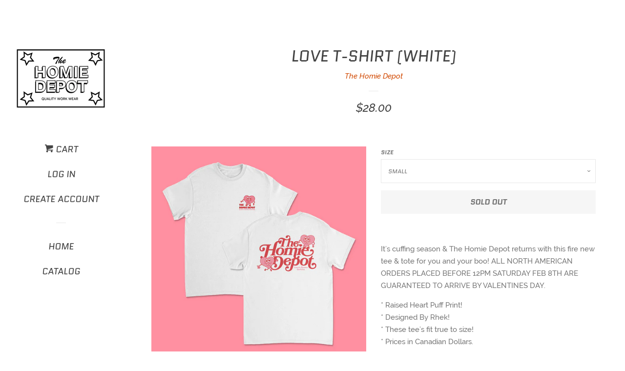

--- FILE ---
content_type: text/html; charset=utf-8
request_url: https://thehomiedepot.com/products/love-tee
body_size: 23951
content:
<!doctype html>
<html class="no-js">
<head>

  <!-- Basic page needs ================================================== -->
  <meta charset="utf-8">
  <meta http-equiv="X-UA-Compatible" content="IE=edge,chrome=1">

  

  <!-- Title and description ================================================== -->
  <title>
  LOVE T-SHIRT (WHITE) &ndash; The Homie Depot
  </title>

  
  <meta name="description" content="It’s cuffing season &amp;amp; The Homie Depot returns with this fire new tee &amp;amp; tote for you and your boo! ALL NORTH AMERICAN ORDERS PLACED BEFORE 12PM SATURDAY FEB 8TH ARE GUARANTEED TO ARRIVE BY VALENTINES DAY. * Raised Heart Puff Print! * Designed By Rhek!* These tee’s fit true to size!* Prices in Canadian Dollars. I">
  

  <!-- Social meta ================================================== -->
  <!-- /snippets/social-meta-tags.liquid -->




<meta property="og:site_name" content="The Homie Depot">
<meta property="og:url" content="https://thehomiedepot.com/products/love-tee">
<meta property="og:title" content="LOVE T-SHIRT (WHITE)">
<meta property="og:type" content="product">
<meta property="og:description" content="It’s cuffing season &amp;amp; The Homie Depot returns with this fire new tee &amp;amp; tote for you and your boo! ALL NORTH AMERICAN ORDERS PLACED BEFORE 12PM SATURDAY FEB 8TH ARE GUARANTEED TO ARRIVE BY VALENTINES DAY. * Raised Heart Puff Print! * Designed By Rhek!* These tee’s fit true to size!* Prices in Canadian Dollars. I">

  <meta property="og:price:amount" content="28.00">
  <meta property="og:price:currency" content="USD">

<meta property="og:image" content="http://thehomiedepot.com/cdn/shop/products/WHITE_TEE_SLIDE_c38baef8-a429-4a63-9f82-5b3e4ecb975f_1200x1200.png?v=1581101116"><meta property="og:image" content="http://thehomiedepot.com/cdn/shop/products/White_Tee_Back_With_Back_1200x1200.png?v=1581102463"><meta property="og:image" content="http://thehomiedepot.com/cdn/shop/products/White_Tee_Front_With_Back_1200x1200.png?v=1581102463">
<meta property="og:image:secure_url" content="https://thehomiedepot.com/cdn/shop/products/WHITE_TEE_SLIDE_c38baef8-a429-4a63-9f82-5b3e4ecb975f_1200x1200.png?v=1581101116"><meta property="og:image:secure_url" content="https://thehomiedepot.com/cdn/shop/products/White_Tee_Back_With_Back_1200x1200.png?v=1581102463"><meta property="og:image:secure_url" content="https://thehomiedepot.com/cdn/shop/products/White_Tee_Front_With_Back_1200x1200.png?v=1581102463">


<meta name="twitter:card" content="summary_large_image">
<meta name="twitter:title" content="LOVE T-SHIRT (WHITE)">
<meta name="twitter:description" content="It’s cuffing season &amp;amp; The Homie Depot returns with this fire new tee &amp;amp; tote for you and your boo! ALL NORTH AMERICAN ORDERS PLACED BEFORE 12PM SATURDAY FEB 8TH ARE GUARANTEED TO ARRIVE BY VALENTINES DAY. * Raised Heart Puff Print! * Designed By Rhek!* These tee’s fit true to size!* Prices in Canadian Dollars. I">


  <!-- Helpers ================================================== -->
  <link rel="canonical" href="https://thehomiedepot.com/products/love-tee">
  <meta name="viewport" content="width=device-width, initial-scale=1, shrink-to-fit=no">

  
    <!-- Ajaxify Cart Plugin ================================================== -->
    <link href="//thehomiedepot.com/cdn/shop/t/2/assets/ajaxify.scss.css?v=116934885307387594241543838107" rel="stylesheet" type="text/css" media="all" />
  

  <!-- CSS ================================================== -->
  <link href="//thehomiedepot.com/cdn/shop/t/2/assets/timber.scss.css?v=170199196282769699171698810652" rel="stylesheet" type="text/css" media="all" />

  <script>
    window.theme = window.theme || {};

    var theme = {
      cartType: 'drawer',
      moneyFormat: "${{amount}}",
      currentTemplate: 'product',
      variables: {
        mediaQuerySmall: 'screen and (max-width: 480px)',
        bpSmall: false
      }
    }

    document.documentElement.className = document.documentElement.className.replace('no-js', 'js');
  </script>

  <!-- Header hook for plugins ================================================== -->
  <script>window.performance && window.performance.mark && window.performance.mark('shopify.content_for_header.start');</script><meta id="shopify-digital-wallet" name="shopify-digital-wallet" content="/6758105157/digital_wallets/dialog">
<meta name="shopify-checkout-api-token" content="6a71287412cdb1697e71ed6e50241402">
<meta id="in-context-paypal-metadata" data-shop-id="6758105157" data-venmo-supported="false" data-environment="production" data-locale="en_US" data-paypal-v4="true" data-currency="USD">
<link rel="alternate" type="application/json+oembed" href="https://thehomiedepot.com/products/love-tee.oembed">
<script async="async" src="/checkouts/internal/preloads.js?locale=en-US"></script>
<link rel="preconnect" href="https://shop.app" crossorigin="anonymous">
<script async="async" src="https://shop.app/checkouts/internal/preloads.js?locale=en-US&shop_id=6758105157" crossorigin="anonymous"></script>
<script id="apple-pay-shop-capabilities" type="application/json">{"shopId":6758105157,"countryCode":"CA","currencyCode":"USD","merchantCapabilities":["supports3DS"],"merchantId":"gid:\/\/shopify\/Shop\/6758105157","merchantName":"The Homie Depot","requiredBillingContactFields":["postalAddress","email"],"requiredShippingContactFields":["postalAddress","email"],"shippingType":"shipping","supportedNetworks":["visa","masterCard","amex","discover","jcb"],"total":{"type":"pending","label":"The Homie Depot","amount":"1.00"},"shopifyPaymentsEnabled":true,"supportsSubscriptions":true}</script>
<script id="shopify-features" type="application/json">{"accessToken":"6a71287412cdb1697e71ed6e50241402","betas":["rich-media-storefront-analytics"],"domain":"thehomiedepot.com","predictiveSearch":true,"shopId":6758105157,"locale":"en"}</script>
<script>var Shopify = Shopify || {};
Shopify.shop = "its-the-homie-depot.myshopify.com";
Shopify.locale = "en";
Shopify.currency = {"active":"USD","rate":"1.0"};
Shopify.country = "US";
Shopify.theme = {"name":"Pop","id":41214902341,"schema_name":"Pop","schema_version":"7.4.3","theme_store_id":719,"role":"main"};
Shopify.theme.handle = "null";
Shopify.theme.style = {"id":null,"handle":null};
Shopify.cdnHost = "thehomiedepot.com/cdn";
Shopify.routes = Shopify.routes || {};
Shopify.routes.root = "/";</script>
<script type="module">!function(o){(o.Shopify=o.Shopify||{}).modules=!0}(window);</script>
<script>!function(o){function n(){var o=[];function n(){o.push(Array.prototype.slice.apply(arguments))}return n.q=o,n}var t=o.Shopify=o.Shopify||{};t.loadFeatures=n(),t.autoloadFeatures=n()}(window);</script>
<script>
  window.ShopifyPay = window.ShopifyPay || {};
  window.ShopifyPay.apiHost = "shop.app\/pay";
  window.ShopifyPay.redirectState = null;
</script>
<script id="shop-js-analytics" type="application/json">{"pageType":"product"}</script>
<script defer="defer" async type="module" src="//thehomiedepot.com/cdn/shopifycloud/shop-js/modules/v2/client.init-shop-cart-sync_WVOgQShq.en.esm.js"></script>
<script defer="defer" async type="module" src="//thehomiedepot.com/cdn/shopifycloud/shop-js/modules/v2/chunk.common_C_13GLB1.esm.js"></script>
<script defer="defer" async type="module" src="//thehomiedepot.com/cdn/shopifycloud/shop-js/modules/v2/chunk.modal_CLfMGd0m.esm.js"></script>
<script type="module">
  await import("//thehomiedepot.com/cdn/shopifycloud/shop-js/modules/v2/client.init-shop-cart-sync_WVOgQShq.en.esm.js");
await import("//thehomiedepot.com/cdn/shopifycloud/shop-js/modules/v2/chunk.common_C_13GLB1.esm.js");
await import("//thehomiedepot.com/cdn/shopifycloud/shop-js/modules/v2/chunk.modal_CLfMGd0m.esm.js");

  window.Shopify.SignInWithShop?.initShopCartSync?.({"fedCMEnabled":true,"windoidEnabled":true});

</script>
<script>
  window.Shopify = window.Shopify || {};
  if (!window.Shopify.featureAssets) window.Shopify.featureAssets = {};
  window.Shopify.featureAssets['shop-js'] = {"shop-cart-sync":["modules/v2/client.shop-cart-sync_DuR37GeY.en.esm.js","modules/v2/chunk.common_C_13GLB1.esm.js","modules/v2/chunk.modal_CLfMGd0m.esm.js"],"init-fed-cm":["modules/v2/client.init-fed-cm_BucUoe6W.en.esm.js","modules/v2/chunk.common_C_13GLB1.esm.js","modules/v2/chunk.modal_CLfMGd0m.esm.js"],"shop-toast-manager":["modules/v2/client.shop-toast-manager_B0JfrpKj.en.esm.js","modules/v2/chunk.common_C_13GLB1.esm.js","modules/v2/chunk.modal_CLfMGd0m.esm.js"],"init-shop-cart-sync":["modules/v2/client.init-shop-cart-sync_WVOgQShq.en.esm.js","modules/v2/chunk.common_C_13GLB1.esm.js","modules/v2/chunk.modal_CLfMGd0m.esm.js"],"shop-button":["modules/v2/client.shop-button_B_U3bv27.en.esm.js","modules/v2/chunk.common_C_13GLB1.esm.js","modules/v2/chunk.modal_CLfMGd0m.esm.js"],"init-windoid":["modules/v2/client.init-windoid_DuP9q_di.en.esm.js","modules/v2/chunk.common_C_13GLB1.esm.js","modules/v2/chunk.modal_CLfMGd0m.esm.js"],"shop-cash-offers":["modules/v2/client.shop-cash-offers_BmULhtno.en.esm.js","modules/v2/chunk.common_C_13GLB1.esm.js","modules/v2/chunk.modal_CLfMGd0m.esm.js"],"pay-button":["modules/v2/client.pay-button_CrPSEbOK.en.esm.js","modules/v2/chunk.common_C_13GLB1.esm.js","modules/v2/chunk.modal_CLfMGd0m.esm.js"],"init-customer-accounts":["modules/v2/client.init-customer-accounts_jNk9cPYQ.en.esm.js","modules/v2/client.shop-login-button_DJ5ldayH.en.esm.js","modules/v2/chunk.common_C_13GLB1.esm.js","modules/v2/chunk.modal_CLfMGd0m.esm.js"],"avatar":["modules/v2/client.avatar_BTnouDA3.en.esm.js"],"checkout-modal":["modules/v2/client.checkout-modal_pBPyh9w8.en.esm.js","modules/v2/chunk.common_C_13GLB1.esm.js","modules/v2/chunk.modal_CLfMGd0m.esm.js"],"init-shop-for-new-customer-accounts":["modules/v2/client.init-shop-for-new-customer-accounts_BUoCy7a5.en.esm.js","modules/v2/client.shop-login-button_DJ5ldayH.en.esm.js","modules/v2/chunk.common_C_13GLB1.esm.js","modules/v2/chunk.modal_CLfMGd0m.esm.js"],"init-customer-accounts-sign-up":["modules/v2/client.init-customer-accounts-sign-up_CnczCz9H.en.esm.js","modules/v2/client.shop-login-button_DJ5ldayH.en.esm.js","modules/v2/chunk.common_C_13GLB1.esm.js","modules/v2/chunk.modal_CLfMGd0m.esm.js"],"init-shop-email-lookup-coordinator":["modules/v2/client.init-shop-email-lookup-coordinator_CzjY5t9o.en.esm.js","modules/v2/chunk.common_C_13GLB1.esm.js","modules/v2/chunk.modal_CLfMGd0m.esm.js"],"shop-follow-button":["modules/v2/client.shop-follow-button_CsYC63q7.en.esm.js","modules/v2/chunk.common_C_13GLB1.esm.js","modules/v2/chunk.modal_CLfMGd0m.esm.js"],"shop-login-button":["modules/v2/client.shop-login-button_DJ5ldayH.en.esm.js","modules/v2/chunk.common_C_13GLB1.esm.js","modules/v2/chunk.modal_CLfMGd0m.esm.js"],"shop-login":["modules/v2/client.shop-login_B9ccPdmx.en.esm.js","modules/v2/chunk.common_C_13GLB1.esm.js","modules/v2/chunk.modal_CLfMGd0m.esm.js"],"lead-capture":["modules/v2/client.lead-capture_D0K_KgYb.en.esm.js","modules/v2/chunk.common_C_13GLB1.esm.js","modules/v2/chunk.modal_CLfMGd0m.esm.js"],"payment-terms":["modules/v2/client.payment-terms_BWmiNN46.en.esm.js","modules/v2/chunk.common_C_13GLB1.esm.js","modules/v2/chunk.modal_CLfMGd0m.esm.js"]};
</script>
<script>(function() {
  var isLoaded = false;
  function asyncLoad() {
    if (isLoaded) return;
    isLoaded = true;
    var urls = ["https:\/\/static.klaviyo.com\/onsite\/js\/klaviyo.js?company_id=JpR8Xt\u0026shop=its-the-homie-depot.myshopify.com","https:\/\/static.klaviyo.com\/onsite\/js\/klaviyo.js?company_id=KA3XvY\u0026shop=its-the-homie-depot.myshopify.com","https:\/\/js.jilt.com\/storefront\/v1\/jilt.js?shop=its-the-homie-depot.myshopify.com"];
    for (var i = 0; i < urls.length; i++) {
      var s = document.createElement('script');
      s.type = 'text/javascript';
      s.async = true;
      s.src = urls[i];
      var x = document.getElementsByTagName('script')[0];
      x.parentNode.insertBefore(s, x);
    }
  };
  if(window.attachEvent) {
    window.attachEvent('onload', asyncLoad);
  } else {
    window.addEventListener('load', asyncLoad, false);
  }
})();</script>
<script id="__st">var __st={"a":6758105157,"offset":-28800,"reqid":"c589bcf7-25d7-43f5-970a-87927b62ad60-1769543239","pageurl":"thehomiedepot.com\/products\/love-tee","u":"8512ed6b5134","p":"product","rtyp":"product","rid":4395491491905};</script>
<script>window.ShopifyPaypalV4VisibilityTracking = true;</script>
<script id="captcha-bootstrap">!function(){'use strict';const t='contact',e='account',n='new_comment',o=[[t,t],['blogs',n],['comments',n],[t,'customer']],c=[[e,'customer_login'],[e,'guest_login'],[e,'recover_customer_password'],[e,'create_customer']],r=t=>t.map((([t,e])=>`form[action*='/${t}']:not([data-nocaptcha='true']) input[name='form_type'][value='${e}']`)).join(','),a=t=>()=>t?[...document.querySelectorAll(t)].map((t=>t.form)):[];function s(){const t=[...o],e=r(t);return a(e)}const i='password',u='form_key',d=['recaptcha-v3-token','g-recaptcha-response','h-captcha-response',i],f=()=>{try{return window.sessionStorage}catch{return}},m='__shopify_v',_=t=>t.elements[u];function p(t,e,n=!1){try{const o=window.sessionStorage,c=JSON.parse(o.getItem(e)),{data:r}=function(t){const{data:e,action:n}=t;return t[m]||n?{data:e,action:n}:{data:t,action:n}}(c);for(const[e,n]of Object.entries(r))t.elements[e]&&(t.elements[e].value=n);n&&o.removeItem(e)}catch(o){console.error('form repopulation failed',{error:o})}}const l='form_type',E='cptcha';function T(t){t.dataset[E]=!0}const w=window,h=w.document,L='Shopify',v='ce_forms',y='captcha';let A=!1;((t,e)=>{const n=(g='f06e6c50-85a8-45c8-87d0-21a2b65856fe',I='https://cdn.shopify.com/shopifycloud/storefront-forms-hcaptcha/ce_storefront_forms_captcha_hcaptcha.v1.5.2.iife.js',D={infoText:'Protected by hCaptcha',privacyText:'Privacy',termsText:'Terms'},(t,e,n)=>{const o=w[L][v],c=o.bindForm;if(c)return c(t,g,e,D).then(n);var r;o.q.push([[t,g,e,D],n]),r=I,A||(h.body.append(Object.assign(h.createElement('script'),{id:'captcha-provider',async:!0,src:r})),A=!0)});var g,I,D;w[L]=w[L]||{},w[L][v]=w[L][v]||{},w[L][v].q=[],w[L][y]=w[L][y]||{},w[L][y].protect=function(t,e){n(t,void 0,e),T(t)},Object.freeze(w[L][y]),function(t,e,n,w,h,L){const[v,y,A,g]=function(t,e,n){const i=e?o:[],u=t?c:[],d=[...i,...u],f=r(d),m=r(i),_=r(d.filter((([t,e])=>n.includes(e))));return[a(f),a(m),a(_),s()]}(w,h,L),I=t=>{const e=t.target;return e instanceof HTMLFormElement?e:e&&e.form},D=t=>v().includes(t);t.addEventListener('submit',(t=>{const e=I(t);if(!e)return;const n=D(e)&&!e.dataset.hcaptchaBound&&!e.dataset.recaptchaBound,o=_(e),c=g().includes(e)&&(!o||!o.value);(n||c)&&t.preventDefault(),c&&!n&&(function(t){try{if(!f())return;!function(t){const e=f();if(!e)return;const n=_(t);if(!n)return;const o=n.value;o&&e.removeItem(o)}(t);const e=Array.from(Array(32),(()=>Math.random().toString(36)[2])).join('');!function(t,e){_(t)||t.append(Object.assign(document.createElement('input'),{type:'hidden',name:u})),t.elements[u].value=e}(t,e),function(t,e){const n=f();if(!n)return;const o=[...t.querySelectorAll(`input[type='${i}']`)].map((({name:t})=>t)),c=[...d,...o],r={};for(const[a,s]of new FormData(t).entries())c.includes(a)||(r[a]=s);n.setItem(e,JSON.stringify({[m]:1,action:t.action,data:r}))}(t,e)}catch(e){console.error('failed to persist form',e)}}(e),e.submit())}));const S=(t,e)=>{t&&!t.dataset[E]&&(n(t,e.some((e=>e===t))),T(t))};for(const o of['focusin','change'])t.addEventListener(o,(t=>{const e=I(t);D(e)&&S(e,y())}));const B=e.get('form_key'),M=e.get(l),P=B&&M;t.addEventListener('DOMContentLoaded',(()=>{const t=y();if(P)for(const e of t)e.elements[l].value===M&&p(e,B);[...new Set([...A(),...v().filter((t=>'true'===t.dataset.shopifyCaptcha))])].forEach((e=>S(e,t)))}))}(h,new URLSearchParams(w.location.search),n,t,e,['guest_login'])})(!0,!0)}();</script>
<script integrity="sha256-4kQ18oKyAcykRKYeNunJcIwy7WH5gtpwJnB7kiuLZ1E=" data-source-attribution="shopify.loadfeatures" defer="defer" src="//thehomiedepot.com/cdn/shopifycloud/storefront/assets/storefront/load_feature-a0a9edcb.js" crossorigin="anonymous"></script>
<script crossorigin="anonymous" defer="defer" src="//thehomiedepot.com/cdn/shopifycloud/storefront/assets/shopify_pay/storefront-65b4c6d7.js?v=20250812"></script>
<script data-source-attribution="shopify.dynamic_checkout.dynamic.init">var Shopify=Shopify||{};Shopify.PaymentButton=Shopify.PaymentButton||{isStorefrontPortableWallets:!0,init:function(){window.Shopify.PaymentButton.init=function(){};var t=document.createElement("script");t.src="https://thehomiedepot.com/cdn/shopifycloud/portable-wallets/latest/portable-wallets.en.js",t.type="module",document.head.appendChild(t)}};
</script>
<script data-source-attribution="shopify.dynamic_checkout.buyer_consent">
  function portableWalletsHideBuyerConsent(e){var t=document.getElementById("shopify-buyer-consent"),n=document.getElementById("shopify-subscription-policy-button");t&&n&&(t.classList.add("hidden"),t.setAttribute("aria-hidden","true"),n.removeEventListener("click",e))}function portableWalletsShowBuyerConsent(e){var t=document.getElementById("shopify-buyer-consent"),n=document.getElementById("shopify-subscription-policy-button");t&&n&&(t.classList.remove("hidden"),t.removeAttribute("aria-hidden"),n.addEventListener("click",e))}window.Shopify?.PaymentButton&&(window.Shopify.PaymentButton.hideBuyerConsent=portableWalletsHideBuyerConsent,window.Shopify.PaymentButton.showBuyerConsent=portableWalletsShowBuyerConsent);
</script>
<script data-source-attribution="shopify.dynamic_checkout.cart.bootstrap">document.addEventListener("DOMContentLoaded",(function(){function t(){return document.querySelector("shopify-accelerated-checkout-cart, shopify-accelerated-checkout")}if(t())Shopify.PaymentButton.init();else{new MutationObserver((function(e,n){t()&&(Shopify.PaymentButton.init(),n.disconnect())})).observe(document.body,{childList:!0,subtree:!0})}}));
</script>
<link id="shopify-accelerated-checkout-styles" rel="stylesheet" media="screen" href="https://thehomiedepot.com/cdn/shopifycloud/portable-wallets/latest/accelerated-checkout-backwards-compat.css" crossorigin="anonymous">
<style id="shopify-accelerated-checkout-cart">
        #shopify-buyer-consent {
  margin-top: 1em;
  display: inline-block;
  width: 100%;
}

#shopify-buyer-consent.hidden {
  display: none;
}

#shopify-subscription-policy-button {
  background: none;
  border: none;
  padding: 0;
  text-decoration: underline;
  font-size: inherit;
  cursor: pointer;
}

#shopify-subscription-policy-button::before {
  box-shadow: none;
}

      </style>

<script>window.performance && window.performance.mark && window.performance.mark('shopify.content_for_header.end');</script>

  
  

  
  <script src="//thehomiedepot.com/cdn/shop/t/2/assets/jquery-2.2.3.min.js?v=58211863146907186831540492948" type="text/javascript"></script>
  <script src="//thehomiedepot.com/cdn/shop/t/2/assets/modernizr.min.js?v=520786850485634651540492948" type="text/javascript"></script>

  <script src="//thehomiedepot.com/cdn/shop/t/2/assets/lazysizes.min.js?v=177476512571513845041540492948" async="async"></script>

  <script src="//thehomiedepot.com/cdn/shop/t/2/assets/theme.js?v=97239712952730064071543838108" defer="defer"></script>
  <script type='text/javascript'>var jiltStorefrontParams = {"capture_email_on_add_to_cart":0,"platform":"shopify","popover_dismiss_message":"Your email and cart are saved so we can send you email reminders about this order.","shop_uuid":"76565899-8387-437d-850e-53d337365d4a","signup_form":{}}; </script>

<link href="https://monorail-edge.shopifysvc.com" rel="dns-prefetch">
<script>(function(){if ("sendBeacon" in navigator && "performance" in window) {try {var session_token_from_headers = performance.getEntriesByType('navigation')[0].serverTiming.find(x => x.name == '_s').description;} catch {var session_token_from_headers = undefined;}var session_cookie_matches = document.cookie.match(/_shopify_s=([^;]*)/);var session_token_from_cookie = session_cookie_matches && session_cookie_matches.length === 2 ? session_cookie_matches[1] : "";var session_token = session_token_from_headers || session_token_from_cookie || "";function handle_abandonment_event(e) {var entries = performance.getEntries().filter(function(entry) {return /monorail-edge.shopifysvc.com/.test(entry.name);});if (!window.abandonment_tracked && entries.length === 0) {window.abandonment_tracked = true;var currentMs = Date.now();var navigation_start = performance.timing.navigationStart;var payload = {shop_id: 6758105157,url: window.location.href,navigation_start,duration: currentMs - navigation_start,session_token,page_type: "product"};window.navigator.sendBeacon("https://monorail-edge.shopifysvc.com/v1/produce", JSON.stringify({schema_id: "online_store_buyer_site_abandonment/1.1",payload: payload,metadata: {event_created_at_ms: currentMs,event_sent_at_ms: currentMs}}));}}window.addEventListener('pagehide', handle_abandonment_event);}}());</script>
<script id="web-pixels-manager-setup">(function e(e,d,r,n,o){if(void 0===o&&(o={}),!Boolean(null===(a=null===(i=window.Shopify)||void 0===i?void 0:i.analytics)||void 0===a?void 0:a.replayQueue)){var i,a;window.Shopify=window.Shopify||{};var t=window.Shopify;t.analytics=t.analytics||{};var s=t.analytics;s.replayQueue=[],s.publish=function(e,d,r){return s.replayQueue.push([e,d,r]),!0};try{self.performance.mark("wpm:start")}catch(e){}var l=function(){var e={modern:/Edge?\/(1{2}[4-9]|1[2-9]\d|[2-9]\d{2}|\d{4,})\.\d+(\.\d+|)|Firefox\/(1{2}[4-9]|1[2-9]\d|[2-9]\d{2}|\d{4,})\.\d+(\.\d+|)|Chrom(ium|e)\/(9{2}|\d{3,})\.\d+(\.\d+|)|(Maci|X1{2}).+ Version\/(15\.\d+|(1[6-9]|[2-9]\d|\d{3,})\.\d+)([,.]\d+|)( \(\w+\)|)( Mobile\/\w+|) Safari\/|Chrome.+OPR\/(9{2}|\d{3,})\.\d+\.\d+|(CPU[ +]OS|iPhone[ +]OS|CPU[ +]iPhone|CPU IPhone OS|CPU iPad OS)[ +]+(15[._]\d+|(1[6-9]|[2-9]\d|\d{3,})[._]\d+)([._]\d+|)|Android:?[ /-](13[3-9]|1[4-9]\d|[2-9]\d{2}|\d{4,})(\.\d+|)(\.\d+|)|Android.+Firefox\/(13[5-9]|1[4-9]\d|[2-9]\d{2}|\d{4,})\.\d+(\.\d+|)|Android.+Chrom(ium|e)\/(13[3-9]|1[4-9]\d|[2-9]\d{2}|\d{4,})\.\d+(\.\d+|)|SamsungBrowser\/([2-9]\d|\d{3,})\.\d+/,legacy:/Edge?\/(1[6-9]|[2-9]\d|\d{3,})\.\d+(\.\d+|)|Firefox\/(5[4-9]|[6-9]\d|\d{3,})\.\d+(\.\d+|)|Chrom(ium|e)\/(5[1-9]|[6-9]\d|\d{3,})\.\d+(\.\d+|)([\d.]+$|.*Safari\/(?![\d.]+ Edge\/[\d.]+$))|(Maci|X1{2}).+ Version\/(10\.\d+|(1[1-9]|[2-9]\d|\d{3,})\.\d+)([,.]\d+|)( \(\w+\)|)( Mobile\/\w+|) Safari\/|Chrome.+OPR\/(3[89]|[4-9]\d|\d{3,})\.\d+\.\d+|(CPU[ +]OS|iPhone[ +]OS|CPU[ +]iPhone|CPU IPhone OS|CPU iPad OS)[ +]+(10[._]\d+|(1[1-9]|[2-9]\d|\d{3,})[._]\d+)([._]\d+|)|Android:?[ /-](13[3-9]|1[4-9]\d|[2-9]\d{2}|\d{4,})(\.\d+|)(\.\d+|)|Mobile Safari.+OPR\/([89]\d|\d{3,})\.\d+\.\d+|Android.+Firefox\/(13[5-9]|1[4-9]\d|[2-9]\d{2}|\d{4,})\.\d+(\.\d+|)|Android.+Chrom(ium|e)\/(13[3-9]|1[4-9]\d|[2-9]\d{2}|\d{4,})\.\d+(\.\d+|)|Android.+(UC? ?Browser|UCWEB|U3)[ /]?(15\.([5-9]|\d{2,})|(1[6-9]|[2-9]\d|\d{3,})\.\d+)\.\d+|SamsungBrowser\/(5\.\d+|([6-9]|\d{2,})\.\d+)|Android.+MQ{2}Browser\/(14(\.(9|\d{2,})|)|(1[5-9]|[2-9]\d|\d{3,})(\.\d+|))(\.\d+|)|K[Aa][Ii]OS\/(3\.\d+|([4-9]|\d{2,})\.\d+)(\.\d+|)/},d=e.modern,r=e.legacy,n=navigator.userAgent;return n.match(d)?"modern":n.match(r)?"legacy":"unknown"}(),u="modern"===l?"modern":"legacy",c=(null!=n?n:{modern:"",legacy:""})[u],f=function(e){return[e.baseUrl,"/wpm","/b",e.hashVersion,"modern"===e.buildTarget?"m":"l",".js"].join("")}({baseUrl:d,hashVersion:r,buildTarget:u}),m=function(e){var d=e.version,r=e.bundleTarget,n=e.surface,o=e.pageUrl,i=e.monorailEndpoint;return{emit:function(e){var a=e.status,t=e.errorMsg,s=(new Date).getTime(),l=JSON.stringify({metadata:{event_sent_at_ms:s},events:[{schema_id:"web_pixels_manager_load/3.1",payload:{version:d,bundle_target:r,page_url:o,status:a,surface:n,error_msg:t},metadata:{event_created_at_ms:s}}]});if(!i)return console&&console.warn&&console.warn("[Web Pixels Manager] No Monorail endpoint provided, skipping logging."),!1;try{return self.navigator.sendBeacon.bind(self.navigator)(i,l)}catch(e){}var u=new XMLHttpRequest;try{return u.open("POST",i,!0),u.setRequestHeader("Content-Type","text/plain"),u.send(l),!0}catch(e){return console&&console.warn&&console.warn("[Web Pixels Manager] Got an unhandled error while logging to Monorail."),!1}}}}({version:r,bundleTarget:l,surface:e.surface,pageUrl:self.location.href,monorailEndpoint:e.monorailEndpoint});try{o.browserTarget=l,function(e){var d=e.src,r=e.async,n=void 0===r||r,o=e.onload,i=e.onerror,a=e.sri,t=e.scriptDataAttributes,s=void 0===t?{}:t,l=document.createElement("script"),u=document.querySelector("head"),c=document.querySelector("body");if(l.async=n,l.src=d,a&&(l.integrity=a,l.crossOrigin="anonymous"),s)for(var f in s)if(Object.prototype.hasOwnProperty.call(s,f))try{l.dataset[f]=s[f]}catch(e){}if(o&&l.addEventListener("load",o),i&&l.addEventListener("error",i),u)u.appendChild(l);else{if(!c)throw new Error("Did not find a head or body element to append the script");c.appendChild(l)}}({src:f,async:!0,onload:function(){if(!function(){var e,d;return Boolean(null===(d=null===(e=window.Shopify)||void 0===e?void 0:e.analytics)||void 0===d?void 0:d.initialized)}()){var d=window.webPixelsManager.init(e)||void 0;if(d){var r=window.Shopify.analytics;r.replayQueue.forEach((function(e){var r=e[0],n=e[1],o=e[2];d.publishCustomEvent(r,n,o)})),r.replayQueue=[],r.publish=d.publishCustomEvent,r.visitor=d.visitor,r.initialized=!0}}},onerror:function(){return m.emit({status:"failed",errorMsg:"".concat(f," has failed to load")})},sri:function(e){var d=/^sha384-[A-Za-z0-9+/=]+$/;return"string"==typeof e&&d.test(e)}(c)?c:"",scriptDataAttributes:o}),m.emit({status:"loading"})}catch(e){m.emit({status:"failed",errorMsg:(null==e?void 0:e.message)||"Unknown error"})}}})({shopId: 6758105157,storefrontBaseUrl: "https://thehomiedepot.com",extensionsBaseUrl: "https://extensions.shopifycdn.com/cdn/shopifycloud/web-pixels-manager",monorailEndpoint: "https://monorail-edge.shopifysvc.com/unstable/produce_batch",surface: "storefront-renderer",enabledBetaFlags: ["2dca8a86"],webPixelsConfigList: [{"id":"75497537","eventPayloadVersion":"v1","runtimeContext":"LAX","scriptVersion":"1","type":"CUSTOM","privacyPurposes":["ANALYTICS"],"name":"Google Analytics tag (migrated)"},{"id":"shopify-app-pixel","configuration":"{}","eventPayloadVersion":"v1","runtimeContext":"STRICT","scriptVersion":"0450","apiClientId":"shopify-pixel","type":"APP","privacyPurposes":["ANALYTICS","MARKETING"]},{"id":"shopify-custom-pixel","eventPayloadVersion":"v1","runtimeContext":"LAX","scriptVersion":"0450","apiClientId":"shopify-pixel","type":"CUSTOM","privacyPurposes":["ANALYTICS","MARKETING"]}],isMerchantRequest: false,initData: {"shop":{"name":"The Homie Depot","paymentSettings":{"currencyCode":"USD"},"myshopifyDomain":"its-the-homie-depot.myshopify.com","countryCode":"CA","storefrontUrl":"https:\/\/thehomiedepot.com"},"customer":null,"cart":null,"checkout":null,"productVariants":[{"price":{"amount":28.0,"currencyCode":"USD"},"product":{"title":"LOVE T-SHIRT (WHITE)","vendor":"The Homie Depot","id":"4395491491905","untranslatedTitle":"LOVE T-SHIRT (WHITE)","url":"\/products\/love-tee","type":"Tee Shirt"},"id":"31459403792449","image":{"src":"\/\/thehomiedepot.com\/cdn\/shop\/products\/WHITE_TEE_SLIDE_c38baef8-a429-4a63-9f82-5b3e4ecb975f.png?v=1581101116"},"sku":"HDLVWHT","title":"SMALL","untranslatedTitle":"SMALL"},{"price":{"amount":28.0,"currencyCode":"USD"},"product":{"title":"LOVE T-SHIRT (WHITE)","vendor":"The Homie Depot","id":"4395491491905","untranslatedTitle":"LOVE T-SHIRT (WHITE)","url":"\/products\/love-tee","type":"Tee Shirt"},"id":"31459403825217","image":{"src":"\/\/thehomiedepot.com\/cdn\/shop\/products\/WHITE_TEE_SLIDE_c38baef8-a429-4a63-9f82-5b3e4ecb975f.png?v=1581101116"},"sku":"HDLVWHT","title":"MEDIUM","untranslatedTitle":"MEDIUM"},{"price":{"amount":28.0,"currencyCode":"USD"},"product":{"title":"LOVE T-SHIRT (WHITE)","vendor":"The Homie Depot","id":"4395491491905","untranslatedTitle":"LOVE T-SHIRT (WHITE)","url":"\/products\/love-tee","type":"Tee Shirt"},"id":"31459403857985","image":{"src":"\/\/thehomiedepot.com\/cdn\/shop\/products\/WHITE_TEE_SLIDE_c38baef8-a429-4a63-9f82-5b3e4ecb975f.png?v=1581101116"},"sku":"HDLVWHT","title":"LARGE","untranslatedTitle":"LARGE"},{"price":{"amount":28.0,"currencyCode":"USD"},"product":{"title":"LOVE T-SHIRT (WHITE)","vendor":"The Homie Depot","id":"4395491491905","untranslatedTitle":"LOVE T-SHIRT (WHITE)","url":"\/products\/love-tee","type":"Tee Shirt"},"id":"31459403890753","image":{"src":"\/\/thehomiedepot.com\/cdn\/shop\/products\/WHITE_TEE_SLIDE_c38baef8-a429-4a63-9f82-5b3e4ecb975f.png?v=1581101116"},"sku":"HDLVWHT","title":"EXTRA LARGE","untranslatedTitle":"EXTRA LARGE"},{"price":{"amount":28.0,"currencyCode":"USD"},"product":{"title":"LOVE T-SHIRT (WHITE)","vendor":"The Homie Depot","id":"4395491491905","untranslatedTitle":"LOVE T-SHIRT (WHITE)","url":"\/products\/love-tee","type":"Tee Shirt"},"id":"31459403923521","image":{"src":"\/\/thehomiedepot.com\/cdn\/shop\/products\/WHITE_TEE_SLIDE_c38baef8-a429-4a63-9f82-5b3e4ecb975f.png?v=1581101116"},"sku":"HDLVWHT","title":"DOUBLE EXTRA LARGE","untranslatedTitle":"DOUBLE EXTRA LARGE"}],"purchasingCompany":null},},"https://thehomiedepot.com/cdn","fcfee988w5aeb613cpc8e4bc33m6693e112",{"modern":"","legacy":""},{"shopId":"6758105157","storefrontBaseUrl":"https:\/\/thehomiedepot.com","extensionBaseUrl":"https:\/\/extensions.shopifycdn.com\/cdn\/shopifycloud\/web-pixels-manager","surface":"storefront-renderer","enabledBetaFlags":"[\"2dca8a86\"]","isMerchantRequest":"false","hashVersion":"fcfee988w5aeb613cpc8e4bc33m6693e112","publish":"custom","events":"[[\"page_viewed\",{}],[\"product_viewed\",{\"productVariant\":{\"price\":{\"amount\":28.0,\"currencyCode\":\"USD\"},\"product\":{\"title\":\"LOVE T-SHIRT (WHITE)\",\"vendor\":\"The Homie Depot\",\"id\":\"4395491491905\",\"untranslatedTitle\":\"LOVE T-SHIRT (WHITE)\",\"url\":\"\/products\/love-tee\",\"type\":\"Tee Shirt\"},\"id\":\"31459403792449\",\"image\":{\"src\":\"\/\/thehomiedepot.com\/cdn\/shop\/products\/WHITE_TEE_SLIDE_c38baef8-a429-4a63-9f82-5b3e4ecb975f.png?v=1581101116\"},\"sku\":\"HDLVWHT\",\"title\":\"SMALL\",\"untranslatedTitle\":\"SMALL\"}}]]"});</script><script>
  window.ShopifyAnalytics = window.ShopifyAnalytics || {};
  window.ShopifyAnalytics.meta = window.ShopifyAnalytics.meta || {};
  window.ShopifyAnalytics.meta.currency = 'USD';
  var meta = {"product":{"id":4395491491905,"gid":"gid:\/\/shopify\/Product\/4395491491905","vendor":"The Homie Depot","type":"Tee Shirt","handle":"love-tee","variants":[{"id":31459403792449,"price":2800,"name":"LOVE T-SHIRT (WHITE) - SMALL","public_title":"SMALL","sku":"HDLVWHT"},{"id":31459403825217,"price":2800,"name":"LOVE T-SHIRT (WHITE) - MEDIUM","public_title":"MEDIUM","sku":"HDLVWHT"},{"id":31459403857985,"price":2800,"name":"LOVE T-SHIRT (WHITE) - LARGE","public_title":"LARGE","sku":"HDLVWHT"},{"id":31459403890753,"price":2800,"name":"LOVE T-SHIRT (WHITE) - EXTRA LARGE","public_title":"EXTRA LARGE","sku":"HDLVWHT"},{"id":31459403923521,"price":2800,"name":"LOVE T-SHIRT (WHITE) - DOUBLE EXTRA LARGE","public_title":"DOUBLE EXTRA LARGE","sku":"HDLVWHT"}],"remote":false},"page":{"pageType":"product","resourceType":"product","resourceId":4395491491905,"requestId":"c589bcf7-25d7-43f5-970a-87927b62ad60-1769543239"}};
  for (var attr in meta) {
    window.ShopifyAnalytics.meta[attr] = meta[attr];
  }
</script>
<script class="analytics">
  (function () {
    var customDocumentWrite = function(content) {
      var jquery = null;

      if (window.jQuery) {
        jquery = window.jQuery;
      } else if (window.Checkout && window.Checkout.$) {
        jquery = window.Checkout.$;
      }

      if (jquery) {
        jquery('body').append(content);
      }
    };

    var hasLoggedConversion = function(token) {
      if (token) {
        return document.cookie.indexOf('loggedConversion=' + token) !== -1;
      }
      return false;
    }

    var setCookieIfConversion = function(token) {
      if (token) {
        var twoMonthsFromNow = new Date(Date.now());
        twoMonthsFromNow.setMonth(twoMonthsFromNow.getMonth() + 2);

        document.cookie = 'loggedConversion=' + token + '; expires=' + twoMonthsFromNow;
      }
    }

    var trekkie = window.ShopifyAnalytics.lib = window.trekkie = window.trekkie || [];
    if (trekkie.integrations) {
      return;
    }
    trekkie.methods = [
      'identify',
      'page',
      'ready',
      'track',
      'trackForm',
      'trackLink'
    ];
    trekkie.factory = function(method) {
      return function() {
        var args = Array.prototype.slice.call(arguments);
        args.unshift(method);
        trekkie.push(args);
        return trekkie;
      };
    };
    for (var i = 0; i < trekkie.methods.length; i++) {
      var key = trekkie.methods[i];
      trekkie[key] = trekkie.factory(key);
    }
    trekkie.load = function(config) {
      trekkie.config = config || {};
      trekkie.config.initialDocumentCookie = document.cookie;
      var first = document.getElementsByTagName('script')[0];
      var script = document.createElement('script');
      script.type = 'text/javascript';
      script.onerror = function(e) {
        var scriptFallback = document.createElement('script');
        scriptFallback.type = 'text/javascript';
        scriptFallback.onerror = function(error) {
                var Monorail = {
      produce: function produce(monorailDomain, schemaId, payload) {
        var currentMs = new Date().getTime();
        var event = {
          schema_id: schemaId,
          payload: payload,
          metadata: {
            event_created_at_ms: currentMs,
            event_sent_at_ms: currentMs
          }
        };
        return Monorail.sendRequest("https://" + monorailDomain + "/v1/produce", JSON.stringify(event));
      },
      sendRequest: function sendRequest(endpointUrl, payload) {
        // Try the sendBeacon API
        if (window && window.navigator && typeof window.navigator.sendBeacon === 'function' && typeof window.Blob === 'function' && !Monorail.isIos12()) {
          var blobData = new window.Blob([payload], {
            type: 'text/plain'
          });

          if (window.navigator.sendBeacon(endpointUrl, blobData)) {
            return true;
          } // sendBeacon was not successful

        } // XHR beacon

        var xhr = new XMLHttpRequest();

        try {
          xhr.open('POST', endpointUrl);
          xhr.setRequestHeader('Content-Type', 'text/plain');
          xhr.send(payload);
        } catch (e) {
          console.log(e);
        }

        return false;
      },
      isIos12: function isIos12() {
        return window.navigator.userAgent.lastIndexOf('iPhone; CPU iPhone OS 12_') !== -1 || window.navigator.userAgent.lastIndexOf('iPad; CPU OS 12_') !== -1;
      }
    };
    Monorail.produce('monorail-edge.shopifysvc.com',
      'trekkie_storefront_load_errors/1.1',
      {shop_id: 6758105157,
      theme_id: 41214902341,
      app_name: "storefront",
      context_url: window.location.href,
      source_url: "//thehomiedepot.com/cdn/s/trekkie.storefront.a804e9514e4efded663580eddd6991fcc12b5451.min.js"});

        };
        scriptFallback.async = true;
        scriptFallback.src = '//thehomiedepot.com/cdn/s/trekkie.storefront.a804e9514e4efded663580eddd6991fcc12b5451.min.js';
        first.parentNode.insertBefore(scriptFallback, first);
      };
      script.async = true;
      script.src = '//thehomiedepot.com/cdn/s/trekkie.storefront.a804e9514e4efded663580eddd6991fcc12b5451.min.js';
      first.parentNode.insertBefore(script, first);
    };
    trekkie.load(
      {"Trekkie":{"appName":"storefront","development":false,"defaultAttributes":{"shopId":6758105157,"isMerchantRequest":null,"themeId":41214902341,"themeCityHash":"8037231368742560703","contentLanguage":"en","currency":"USD","eventMetadataId":"58cbae3a-ea85-4e6c-bb2b-3de914f54d9d"},"isServerSideCookieWritingEnabled":true,"monorailRegion":"shop_domain","enabledBetaFlags":["65f19447"]},"Session Attribution":{},"S2S":{"facebookCapiEnabled":true,"source":"trekkie-storefront-renderer","apiClientId":580111}}
    );

    var loaded = false;
    trekkie.ready(function() {
      if (loaded) return;
      loaded = true;

      window.ShopifyAnalytics.lib = window.trekkie;

      var originalDocumentWrite = document.write;
      document.write = customDocumentWrite;
      try { window.ShopifyAnalytics.merchantGoogleAnalytics.call(this); } catch(error) {};
      document.write = originalDocumentWrite;

      window.ShopifyAnalytics.lib.page(null,{"pageType":"product","resourceType":"product","resourceId":4395491491905,"requestId":"c589bcf7-25d7-43f5-970a-87927b62ad60-1769543239","shopifyEmitted":true});

      var match = window.location.pathname.match(/checkouts\/(.+)\/(thank_you|post_purchase)/)
      var token = match? match[1]: undefined;
      if (!hasLoggedConversion(token)) {
        setCookieIfConversion(token);
        window.ShopifyAnalytics.lib.track("Viewed Product",{"currency":"USD","variantId":31459403792449,"productId":4395491491905,"productGid":"gid:\/\/shopify\/Product\/4395491491905","name":"LOVE T-SHIRT (WHITE) - SMALL","price":"28.00","sku":"HDLVWHT","brand":"The Homie Depot","variant":"SMALL","category":"Tee Shirt","nonInteraction":true,"remote":false},undefined,undefined,{"shopifyEmitted":true});
      window.ShopifyAnalytics.lib.track("monorail:\/\/trekkie_storefront_viewed_product\/1.1",{"currency":"USD","variantId":31459403792449,"productId":4395491491905,"productGid":"gid:\/\/shopify\/Product\/4395491491905","name":"LOVE T-SHIRT (WHITE) - SMALL","price":"28.00","sku":"HDLVWHT","brand":"The Homie Depot","variant":"SMALL","category":"Tee Shirt","nonInteraction":true,"remote":false,"referer":"https:\/\/thehomiedepot.com\/products\/love-tee"});
      }
    });


        var eventsListenerScript = document.createElement('script');
        eventsListenerScript.async = true;
        eventsListenerScript.src = "//thehomiedepot.com/cdn/shopifycloud/storefront/assets/shop_events_listener-3da45d37.js";
        document.getElementsByTagName('head')[0].appendChild(eventsListenerScript);

})();</script>
  <script>
  if (!window.ga || (window.ga && typeof window.ga !== 'function')) {
    window.ga = function ga() {
      (window.ga.q = window.ga.q || []).push(arguments);
      if (window.Shopify && window.Shopify.analytics && typeof window.Shopify.analytics.publish === 'function') {
        window.Shopify.analytics.publish("ga_stub_called", {}, {sendTo: "google_osp_migration"});
      }
      console.error("Shopify's Google Analytics stub called with:", Array.from(arguments), "\nSee https://help.shopify.com/manual/promoting-marketing/pixels/pixel-migration#google for more information.");
    };
    if (window.Shopify && window.Shopify.analytics && typeof window.Shopify.analytics.publish === 'function') {
      window.Shopify.analytics.publish("ga_stub_initialized", {}, {sendTo: "google_osp_migration"});
    }
  }
</script>
<script
  defer
  src="https://thehomiedepot.com/cdn/shopifycloud/perf-kit/shopify-perf-kit-3.0.4.min.js"
  data-application="storefront-renderer"
  data-shop-id="6758105157"
  data-render-region="gcp-us-east1"
  data-page-type="product"
  data-theme-instance-id="41214902341"
  data-theme-name="Pop"
  data-theme-version="7.4.3"
  data-monorail-region="shop_domain"
  data-resource-timing-sampling-rate="10"
  data-shs="true"
  data-shs-beacon="true"
  data-shs-export-with-fetch="true"
  data-shs-logs-sample-rate="1"
  data-shs-beacon-endpoint="https://thehomiedepot.com/api/collect"
></script>
</head>

<body id="love-t-shirt-white" class="template-product" >

  <div id="shopify-section-header" class="shopify-section">





<style>
.site-header {
  
}

@media screen and (max-width: 1024px) {
  .site-header {
    height: 70px;
  }
}



@media screen and (min-width: 1025px) {
  .main-content {
    margin: 90px 0 0 0;
  }

  .site-header {
    height: 100%;
    width: 250px;
    overflow-y: auto;
    left: 0;
    position: fixed;
  }
}

.nav-mobile {
  width: 250px;
}

.page-move--nav .page-element {
  left: 250px;
}

@media screen and (min-width: 1025px) {
  .page-wrapper {
    left: 250px;
    width: calc(100% - 250px);
  }
}

.supports-csstransforms .page-move--nav .page-element {
  left: 0;
  -webkit-transform: translateX(250px);
  -moz-transform: translateX(250px);
  -ms-transform: translateX(250px);
  -o-transform: translateX(250px);
  transform: translateX(250px);
}

@media screen and (min-width: 1025px) {
  .supports-csstransforms .page-move--cart .site-header  {
    left: -250px;
  }
  .supports-csstransforms .page-move--cart .page-wrapper {
    left: calc(250px / 2);
    transform: translateX(calc(-50% + (250px / 2)));
  }
}

@media screen and (max-width: 1024px) {
  .page-wrapper {
    top: 70px;
  }
}

.page-move--nav .ajaxify-drawer {
  right: -250px;
}

.supports-csstransforms .page-move--nav .ajaxify-drawer {
  right: 0;
  -webkit-transform: translateX(250px);
  -moz-transform: translateX(250px);
  -ms-transform: translateX(250px);
  -o-transform: translateX(250px);
  transform: translateX(250px);
}

@media screen and (max-width: 1024px) {
  .header-logo img {
    max-height: 40px;
  }
}

@media screen and (min-width: 1025px) {
  .header-logo img {
    max-height: none;
  }
}

.nav-bar {
  height: 70px;
}

@media screen and (max-width: 1024px) {
  .cart-toggle,
  .nav-toggle {
    height: 70px;
  }
}
</style>



<div class="nav-mobile">
  <nav class="nav-bar" role="navigation">
    <div class="wrapper">
      



<ul class="site-nav" id="accessibleNav">
  
    
      
        <li>
          <a href="/" class="site-nav__link site-nav__linknodrop">
            Home
          </a>
        </li>
      
    
  
    
      
        <li>
          <a href="/collections/all" class="site-nav__link site-nav__linknodrop">
            Catalog
          </a>
        </li>
      
    
  
  
    
      <li class="large--hide">
        <a href="/account/login" class="site-nav__link">Log in</a>
      </li>
      <li class="large--hide">
        <a href="/account/register" class="site-nav__link">Create account</a>
      </li>
    
  
</ul>

    </div>
  </nav>
</div>

<header class="site-header page-element" role="banner" data-section-id="header" data-section-type="header">
  <div class="nav-bar grid--full large--hide">

    <div class="grid-item one-quarter">
      <button type="button" class="text-link nav-toggle" id="navToggle" aria-expanded="false" aria-controls="accessibleNav">
        <div class="table-contain">
          <div class="table-contain__inner">
            <span class="icon-fallback-text">
              <span class="icon icon-hamburger" aria-hidden="true"></span>
              <span class="fallback-text">Menu</span>
            </span>
          </div>
        </div>
      </button>
    </div>

    <div class="grid-item two-quarters">

      <div class="table-contain">
        <div class="table-contain__inner">

        
          <div class="h1 header-logo" itemscope itemtype="http://schema.org/Organization">
        

        
          <a href="/" itemprop="url">
            <img src="//thehomiedepot.com/cdn/shop/files/Screen_Shot_2021-01-28_at_11.10.59_AM_cc6bd261-4ec3-417c-aa29-78c4e9f80794_450x.png?v=1614329580" alt="The Homie Depot" itemprop="logo">
          </a>
        

        
          </div>
        

        </div>
      </div>

    </div>

    <div class="grid-item one-quarter">
      <a href="/cart" class="cart-toggle">
      <div class="table-contain">
        <div class="table-contain__inner">
          <span class="icon-fallback-text">
            <span class="icon icon-cart" aria-hidden="true"></span>
            <span class="fallback-text">Cart</span>
          </span>
        </div>
      </div>
      </a>
    </div>

  </div>

  <div class="wrapper">

    
    <div class="grid--full">
      <div class="grid-item medium-down--hide">
      
        <div class="h1 header-logo" itemscope itemtype="http://schema.org/Organization">
      

      
        
        
<style>
  
  
  @media screen and (min-width: 480px) { 
    #Logo-header {
      max-width: 195px;
      max-height: 132.84375px;
    }
    #LogoWrapper-header {
      max-width: 195px;
    }
   } 
  
  
    
    @media screen and (max-width: 479px) {
      #Logo-header {
        max-width: 320px;
        max-height: 450px;
      }
      #LogoWrapper-header {
        max-width: 320px;
      }
    }
  
</style>


        <div id="LogoWrapper-header" class="logo-wrapper js">
          <a href="/" itemprop="url" style="padding-top:68.125%;">
            <img id="Logo-header"
                 class="logo lazyload"
                 data-src="//thehomiedepot.com/cdn/shop/files/Screen_Shot_2021-01-28_at_11.10.59_AM_cc6bd261-4ec3-417c-aa29-78c4e9f80794_{width}x.png?v=1614329580"
                 data-widths="[195, 380, 575, 720, 900, 1080, 1296, 1512, 1728, 2048]"
                 data-aspectratio=""
                 data-sizes="auto"
                 alt="The Homie Depot"
                 itemprop="logo">
          </a>
        </div>

        <noscript>
          <a href="/" itemprop="url">
            <img src="//thehomiedepot.com/cdn/shop/files/Screen_Shot_2021-01-28_at_11.10.59_AM_cc6bd261-4ec3-417c-aa29-78c4e9f80794_450x.png?v=1614329580" alt="The Homie Depot" itemprop="logo">
          </a>
        </noscript>
      

      
        </div>
      
      </div>
    </div>

    

    <div class="medium-down--hide">
      <ul class="site-nav">
        <li>
          <a href="/cart" class="cart-toggle site-nav__link">
            <span class="icon icon-cart" aria-hidden="true"></span>
            Cart
            <span id="cartCount" class="hidden-count">(0)</span>
          </a>
        </li>
        
          
            <li>
              <a href="/account/login" class="site-nav__link">Log in</a>
            </li>
            <li>
              <a href="/account/register" class="site-nav__link">Create account</a>
            </li>
          
        
      </ul>

      <hr class="hr--small">
    </div>

    

    <nav class="medium-down--hide" role="navigation">
      



<ul class="site-nav" id="accessibleNav">
  
    
      
        <li>
          <a href="/" class="site-nav__link site-nav__linknodrop">
            Home
          </a>
        </li>
      
    
  
    
      
        <li>
          <a href="/collections/all" class="site-nav__link site-nav__linknodrop">
            Catalog
          </a>
        </li>
      
    
  
  
    
      <li class="large--hide">
        <a href="/account/login" class="site-nav__link">Log in</a>
      </li>
      <li class="large--hide">
        <a href="/account/register" class="site-nav__link">Create account</a>
      </li>
    
  
</ul>

    </nav>

  </div>
</header>




</div>

  <div class="page-wrapper page-element">

    <div id="shopify-section-announcement-bar" class="shopify-section">




</div>

    <main class="main-content" role="main">
      <div class="wrapper">

        <!-- /templates/product.liquid -->


<div id="shopify-section-product-template" class="shopify-section">





<div itemscope itemtype="http://schema.org/Product" id="ProductSection" data-section-id="product-template" data-section-type="product-template" data-zoom-enable="true" data-enable-history-state="true">

  <div class="product-single__header text-center">
    <meta itemprop="url" content="https://thehomiedepot.com/products/love-tee">
    <meta itemprop="image" content="//thehomiedepot.com/cdn/shop/products/WHITE_TEE_SLIDE_c38baef8-a429-4a63-9f82-5b3e4ecb975f_grande.png?v=1581101116">

    

    <h1 itemprop="name" class="product-single__title wvendor">LOVE T-SHIRT (WHITE)</h1>
    
      <p class="product-single__vendor"><a href="/collections/vendors?q=The%20Homie%20Depot" title="The Homie Depot">The Homie Depot</a></p>
    
    <hr class="hr--small">

    

    <div class="h2 product-single__price">
      
        <span class="visuallyhidden price-a11y">Regular price</span>
      
      <span class="product-price" >
        $28.00
      </span>

      
    </div></div>

  <div class="grid product-single">
    <div class="grid-item large--one-half text-center">
      <div class="product-single__photos">
        

        
          
          
<style>
  
  
  
    #ProductImage-13650281234497 {
      max-width: 480px;
      max-height: 480.0px;
    }
    #ProductImageWrapper-13650281234497 {
      max-width: 480px;
    }
  
  
  
</style>


          <div id="ProductImageWrapper-13650281234497" class="product-single__image-wrapper js" data-image-id="13650281234497">
            <div style="padding-top:100.0%;">
              <img id="ProductImage-13650281234497"
                   class="product-single__image lazyload"
                   data-src="//thehomiedepot.com/cdn/shop/products/WHITE_TEE_SLIDE_c38baef8-a429-4a63-9f82-5b3e4ecb975f_{width}x.png?v=1581101116"
                   data-widths="[180, 360, 540, 720, 900, 1080, 1296, 1512, 1728, 2048]"
                   data-aspectratio="1.0"
                   data-sizes="auto"
                    data-zoom="//thehomiedepot.com/cdn/shop/products/WHITE_TEE_SLIDE_c38baef8-a429-4a63-9f82-5b3e4ecb975f_1024x1024.png?v=1581101116"
                   alt="LOVE T-SHIRT (WHITE)">
            </div>
          </div>
        
          
          
<style>
  
  
  
    #ProductImage-13651630325825 {
      max-width: 480px;
      max-height: 480.0px;
    }
    #ProductImageWrapper-13651630325825 {
      max-width: 480px;
    }
  
  
  
</style>


          <div id="ProductImageWrapper-13651630325825" class="product-single__image-wrapper js hide" data-image-id="13651630325825">
            <div style="padding-top:100.0%;">
              <img id="ProductImage-13651630325825"
                   class="product-single__image lazyload lazypreload"
                   data-src="//thehomiedepot.com/cdn/shop/products/White_Tee_Back_With_Back_{width}x.png?v=1581102463"
                   data-widths="[180, 360, 540, 720, 900, 1080, 1296, 1512, 1728, 2048]"
                   data-aspectratio="1.0"
                   data-sizes="auto"
                    data-zoom="//thehomiedepot.com/cdn/shop/products/White_Tee_Back_With_Back_1024x1024.png?v=1581102463"
                   alt="LOVE T-SHIRT (WHITE)">
            </div>
          </div>
        
          
          
<style>
  
  
  
    #ProductImage-13651629867073 {
      max-width: 480px;
      max-height: 480.0px;
    }
    #ProductImageWrapper-13651629867073 {
      max-width: 480px;
    }
  
  
  
</style>


          <div id="ProductImageWrapper-13651629867073" class="product-single__image-wrapper js hide" data-image-id="13651629867073">
            <div style="padding-top:100.0%;">
              <img id="ProductImage-13651629867073"
                   class="product-single__image lazyload lazypreload"
                   data-src="//thehomiedepot.com/cdn/shop/products/White_Tee_Front_With_Back_{width}x.png?v=1581102463"
                   data-widths="[180, 360, 540, 720, 900, 1080, 1296, 1512, 1728, 2048]"
                   data-aspectratio="1.0"
                   data-sizes="auto"
                    data-zoom="//thehomiedepot.com/cdn/shop/products/White_Tee_Front_With_Back_1024x1024.png?v=1581102463"
                   alt="LOVE T-SHIRT (WHITE)">
            </div>
          </div>
        
          
          
<style>
  
  
  
    #ProductImage-13651636322369 {
      max-width: 480px;
      max-height: 480.0px;
    }
    #ProductImageWrapper-13651636322369 {
      max-width: 480px;
    }
  
  
  
</style>


          <div id="ProductImageWrapper-13651636322369" class="product-single__image-wrapper js hide" data-image-id="13651636322369">
            <div style="padding-top:100.0%;">
              <img id="ProductImage-13651636322369"
                   class="product-single__image lazyload lazypreload"
                   data-src="//thehomiedepot.com/cdn/shop/products/Artwork_White_{width}x.png?v=1581102463"
                   data-widths="[180, 360, 540, 720, 900, 1080, 1296, 1512, 1728, 2048]"
                   data-aspectratio="1.0"
                   data-sizes="auto"
                    data-zoom="//thehomiedepot.com/cdn/shop/products/Artwork_White_1024x1024.png?v=1581102463"
                   alt="LOVE T-SHIRT (WHITE)">
            </div>
          </div>
        
          
          
<style>
  
  
  
    #ProductImage-13651636289601 {
      max-width: 480px;
      max-height: 480.0px;
    }
    #ProductImageWrapper-13651636289601 {
      max-width: 480px;
    }
  
  
  
</style>


          <div id="ProductImageWrapper-13651636289601" class="product-single__image-wrapper js hide" data-image-id="13651636289601">
            <div style="padding-top:100.0%;">
              <img id="ProductImage-13651636289601"
                   class="product-single__image lazyload lazypreload"
                   data-src="//thehomiedepot.com/cdn/shop/products/Artwork_White_Front_{width}x.png?v=1581102463"
                   data-widths="[180, 360, 540, 720, 900, 1080, 1296, 1512, 1728, 2048]"
                   data-aspectratio="1.0"
                   data-sizes="auto"
                    data-zoom="//thehomiedepot.com/cdn/shop/products/Artwork_White_Front_1024x1024.png?v=1581102463"
                   alt="LOVE T-SHIRT (WHITE)">
            </div>
          </div>
        
          
          
<style>
  
  
  
    #ProductImage-13650281070657 {
      max-width: 480px;
      max-height: 480.0px;
    }
    #ProductImageWrapper-13650281070657 {
      max-width: 480px;
    }
  
  
  
</style>


          <div id="ProductImageWrapper-13650281070657" class="product-single__image-wrapper js hide" data-image-id="13650281070657">
            <div style="padding-top:100.0%;">
              <img id="ProductImage-13650281070657"
                   class="product-single__image lazyload lazypreload"
                   data-src="//thehomiedepot.com/cdn/shop/products/ALL_ITEMS_SLIDE_{width}x.png?v=1581102463"
                   data-widths="[180, 360, 540, 720, 900, 1080, 1296, 1512, 1728, 2048]"
                   data-aspectratio="1.0"
                   data-sizes="auto"
                    data-zoom="//thehomiedepot.com/cdn/shop/products/ALL_ITEMS_SLIDE_1024x1024.png?v=1581102463"
                   alt="LOVE T-SHIRT (WHITE)">
            </div>
          </div>
        
          
          
<style>
  
  
  
    #ProductImage-13650281267265 {
      max-width: 480px;
      max-height: 480.0px;
    }
    #ProductImageWrapper-13650281267265 {
      max-width: 480px;
    }
  
  
  
</style>


          <div id="ProductImageWrapper-13650281267265" class="product-single__image-wrapper js hide" data-image-id="13650281267265">
            <div style="padding-top:100.0%;">
              <img id="ProductImage-13650281267265"
                   class="product-single__image lazyload lazypreload"
                   data-src="//thehomiedepot.com/cdn/shop/products/RED_TEE_SLIDE_f63460e9-20e6-4131-8192-01193ae5662e_{width}x.png?v=1581102463"
                   data-widths="[180, 360, 540, 720, 900, 1080, 1296, 1512, 1728, 2048]"
                   data-aspectratio="1.0"
                   data-sizes="auto"
                    data-zoom="//thehomiedepot.com/cdn/shop/products/RED_TEE_SLIDE_f63460e9-20e6-4131-8192-01193ae5662e_1024x1024.png?v=1581102463"
                   alt="LOVE T-SHIRT (WHITE)">
            </div>
          </div>
        
          
          
<style>
  
  
  
    #ProductImage-13650281168961 {
      max-width: 480px;
      max-height: 480.0px;
    }
    #ProductImageWrapper-13650281168961 {
      max-width: 480px;
    }
  
  
  
</style>


          <div id="ProductImageWrapper-13650281168961" class="product-single__image-wrapper js hide" data-image-id="13650281168961">
            <div style="padding-top:100.0%;">
              <img id="ProductImage-13650281168961"
                   class="product-single__image lazyload lazypreload"
                   data-src="//thehomiedepot.com/cdn/shop/products/TOTE_SLIDE_{width}x.png?v=1581102463"
                   data-widths="[180, 360, 540, 720, 900, 1080, 1296, 1512, 1728, 2048]"
                   data-aspectratio="1.0"
                   data-sizes="auto"
                    data-zoom="//thehomiedepot.com/cdn/shop/products/TOTE_SLIDE_1024x1024.png?v=1581102463"
                   alt="LOVE T-SHIRT (WHITE)">
            </div>
          </div>
        

        <noscript>
          <img src="//thehomiedepot.com/cdn/shop/products/WHITE_TEE_SLIDE_c38baef8-a429-4a63-9f82-5b3e4ecb975f_large.png?v=1581101116" alt="LOVE T-SHIRT (WHITE)">
        </noscript>
      </div>

      
      
        <ul class="product-single__thumbs grid-uniform" id="productThumbs">

          
            <li class="grid-item one-quarter">
              <a href="//thehomiedepot.com/cdn/shop/products/WHITE_TEE_SLIDE_c38baef8-a429-4a63-9f82-5b3e4ecb975f_1024x1024.png?v=1581101116" class="product-single__thumb" data-image-id="13650281234497">
                <img src="//thehomiedepot.com/cdn/shop/products/WHITE_TEE_SLIDE_c38baef8-a429-4a63-9f82-5b3e4ecb975f_compact.png?v=1581101116" alt="LOVE T-SHIRT (WHITE)">
              </a>
            </li>
          
            <li class="grid-item one-quarter">
              <a href="//thehomiedepot.com/cdn/shop/products/White_Tee_Back_With_Back_1024x1024.png?v=1581102463" class="product-single__thumb" data-image-id="13651630325825">
                <img src="//thehomiedepot.com/cdn/shop/products/White_Tee_Back_With_Back_compact.png?v=1581102463" alt="LOVE T-SHIRT (WHITE)">
              </a>
            </li>
          
            <li class="grid-item one-quarter">
              <a href="//thehomiedepot.com/cdn/shop/products/White_Tee_Front_With_Back_1024x1024.png?v=1581102463" class="product-single__thumb" data-image-id="13651629867073">
                <img src="//thehomiedepot.com/cdn/shop/products/White_Tee_Front_With_Back_compact.png?v=1581102463" alt="LOVE T-SHIRT (WHITE)">
              </a>
            </li>
          
            <li class="grid-item one-quarter">
              <a href="//thehomiedepot.com/cdn/shop/products/Artwork_White_1024x1024.png?v=1581102463" class="product-single__thumb" data-image-id="13651636322369">
                <img src="//thehomiedepot.com/cdn/shop/products/Artwork_White_compact.png?v=1581102463" alt="LOVE T-SHIRT (WHITE)">
              </a>
            </li>
          
            <li class="grid-item one-quarter">
              <a href="//thehomiedepot.com/cdn/shop/products/Artwork_White_Front_1024x1024.png?v=1581102463" class="product-single__thumb" data-image-id="13651636289601">
                <img src="//thehomiedepot.com/cdn/shop/products/Artwork_White_Front_compact.png?v=1581102463" alt="LOVE T-SHIRT (WHITE)">
              </a>
            </li>
          
            <li class="grid-item one-quarter">
              <a href="//thehomiedepot.com/cdn/shop/products/ALL_ITEMS_SLIDE_1024x1024.png?v=1581102463" class="product-single__thumb" data-image-id="13650281070657">
                <img src="//thehomiedepot.com/cdn/shop/products/ALL_ITEMS_SLIDE_compact.png?v=1581102463" alt="LOVE T-SHIRT (WHITE)">
              </a>
            </li>
          
            <li class="grid-item one-quarter">
              <a href="//thehomiedepot.com/cdn/shop/products/RED_TEE_SLIDE_f63460e9-20e6-4131-8192-01193ae5662e_1024x1024.png?v=1581102463" class="product-single__thumb" data-image-id="13650281267265">
                <img src="//thehomiedepot.com/cdn/shop/products/RED_TEE_SLIDE_f63460e9-20e6-4131-8192-01193ae5662e_compact.png?v=1581102463" alt="LOVE T-SHIRT (WHITE)">
              </a>
            </li>
          
            <li class="grid-item one-quarter">
              <a href="//thehomiedepot.com/cdn/shop/products/TOTE_SLIDE_1024x1024.png?v=1581102463" class="product-single__thumb" data-image-id="13650281168961">
                <img src="//thehomiedepot.com/cdn/shop/products/TOTE_SLIDE_compact.png?v=1581102463" alt="LOVE T-SHIRT (WHITE)">
              </a>
            </li>
          

        </ul>
      
    </div>

    <div class="grid-item large--one-half">

      <div itemprop="offers" itemscope itemtype="http://schema.org/Offer">

        
        

        <meta itemprop="priceCurrency" content="USD">
        <meta itemprop="price" content="28.0">

        <link itemprop="availability" href="http://schema.org/OutOfStock">

        
        
        <form method="post" action="/cart/add" id="addToCartForm-product-template" accept-charset="UTF-8" class="shopify-product-form" enctype="multipart/form-data"><input type="hidden" name="form_type" value="product" /><input type="hidden" name="utf8" value="✓" />

          
          <div class="product-single__variants">
            <select name="id" id="ProductSelect-product-template" class="product-single__variants">
              
                
                  <option disabled="disabled">
                    SMALL - Sold Out
                  </option>
                
              
                
                  <option disabled="disabled">
                    MEDIUM - Sold Out
                  </option>
                
              
                
                  <option disabled="disabled">
                    LARGE - Sold Out
                  </option>
                
              
                
                  <option disabled="disabled">
                    EXTRA LARGE - Sold Out
                  </option>
                
              
                
                  <option disabled="disabled">
                    DOUBLE EXTRA LARGE - Sold Out
                  </option>
                
              
            </select>
          </div>

          <div class="grid--uniform product-single__addtocart">
            
            <button type="submit" name="add" id="addToCart-product-template" class="btn btn--large btn--full">
              <span class="add-to-cart-text">Add to Cart</span>
            </button>
            
          </div>

        <input type="hidden" name="product-id" value="4395491491905" /><input type="hidden" name="section-id" value="product-template" /></form>

      </div>

      <div class="product-single__desc rte" itemprop="description">
        <p>It’s cuffing season &amp; The Homie Depot returns with this fire new tee &amp; tote for you and your boo! ALL NORTH AMERICAN ORDERS PLACED BEFORE 12PM SATURDAY FEB 8TH ARE GUARANTEED TO ARRIVE BY VALENTINES DAY. <br></p>
* Raised Heart Puff Print!<br>
<p>* Designed By Rhek!<br>* These tee’s fit true to size!<br>* Prices in Canadian Dollars. <br></p>
<p>IG - @itsthehomiedepot | @Rhek <br></p>
<p><br></p>
      </div>

      
        

<div class="social-sharing" data-permalink="https://thehomiedepot.com/products/love-tee">
  
    <a target="_blank" href="//www.facebook.com/sharer.php?u=https://thehomiedepot.com/products/love-tee" class="share-facebook">
      <span class="icon icon-facebook" aria-hidden="true"></span>
      <span class="share-title" aria-hidden="true">Share</span>
      <span class="visuallyhidden">Share on Facebook</span>
    </a>
  

  
    <a target="_blank" href="//twitter.com/share?text=LOVE%20T-SHIRT%20(WHITE)&amp;url=https://thehomiedepot.com/products/love-tee" class="share-twitter">
      <span class="icon icon-twitter" aria-hidden="true"></span>
      <span class="share-title" aria-hidden="true">Tweet</span>
      <span class="visuallyhidden">Tweet on Twitter</span>
    </a>
  

  
    
  
</div>

      

    </div>
  </div>
  
    






  <div class="section-header text-center">
    <h2 class="section-header__title">Related Products</h2>
    <hr class="hr--small">
  </div>
  <div class="grid-uniform product-grid">
    
    
    
    
      
        
          
          <div class="grid-item medium-down--one-half large--one-quarter">
            <!-- snippets/product-grid-item.liquid -->
















<div class=" sold-out">
  <div class="product-wrapper">
    <a href="/collections/loves-gonna-getcha-collection/products/love-hoodie" class="product">
      
        
          
          
<style>
  
  
  @media screen and (min-width: 480px) { 
    #ProductImage-13674406805569 {
      max-width: 460px;
      max-height: 460.0px;
    }
    #ProductImageWrapper-13674406805569 {
      max-width: 460px;
    }
   } 
  
  
    
    @media screen and (max-width: 479px) {
      #ProductImage-13674406805569 {
        max-width: 450px;
        max-height: 450px;
      }
      #ProductImageWrapper-13674406805569 {
        max-width: 450px;
      }
    }
  
</style>

          <div id="ProductImageWrapper-13674406805569" class="product__img-wrapper js">
            <div style="padding-top:100.0%;">
              <img id="ProductImage-13674406805569"
                   class="product__img lazyload"
                   data-src="//thehomiedepot.com/cdn/shop/products/Hoodie_Front_Back_{width}x.png?v=1581659174"
                   data-widths="[180, 360, 470, 600, 750, 940, 1080, 1296, 1512, 1728, 2048]"
                   data-aspectratio="1.0"
                   data-sizes="auto"
                   alt="LOVE HOODIE">
            </div>
          </div>
        
        <noscript>
          <img src="//thehomiedepot.com/cdn/shop/products/Hoodie_Front_Back_large.png?v=1581659174" alt="LOVE HOODIE" class="product__img">
        </noscript>
      
      <div class="product__cover"></div>
      

      <div class="product__details text-center">
        <div class="table-contain">
          <div class="table-contain__inner">
            <p class="h4 product__title">LOVE HOODIE</p>
            <p class="product__price">
              
                <span class="visuallyhidden">Regular price</span>
              
              
              $53.00
              
            </p>
          </div>
        </div>
      </div>
    
      <div class="sold-out-tag text-center">
        <span class="tag">Sold Out</span>
      </div>
    
    
    </a>
  </div>
</div>

          </div>
        
      
    
      
        
      
    
      
        
          
          <div class="grid-item medium-down--one-half large--one-quarter">
            <!-- snippets/product-grid-item.liquid -->
















<div class=" sold-out">
  <div class="product-wrapper">
    <a href="/collections/loves-gonna-getcha-collection/products/love-t-shirt-red" class="product">
      
        
          
          
<style>
  
  
  @media screen and (min-width: 480px) { 
    #ProductImage-13651596673089 {
      max-width: 460px;
      max-height: 460.0px;
    }
    #ProductImageWrapper-13651596673089 {
      max-width: 460px;
    }
   } 
  
  
    
    @media screen and (max-width: 479px) {
      #ProductImage-13651596673089 {
        max-width: 450px;
        max-height: 450px;
      }
      #ProductImageWrapper-13651596673089 {
        max-width: 450px;
      }
    }
  
</style>

          <div id="ProductImageWrapper-13651596673089" class="product__img-wrapper js">
            <div style="padding-top:100.0%;">
              <img id="ProductImage-13651596673089"
                   class="product__img lazyload"
                   data-src="//thehomiedepot.com/cdn/shop/products/RED_TEE_SLIDE_dfcbabbc-8c09-406a-8b74-db0aefb5a5e2_{width}x.png?v=1581100608"
                   data-widths="[180, 360, 470, 600, 750, 940, 1080, 1296, 1512, 1728, 2048]"
                   data-aspectratio="1.0"
                   data-sizes="auto"
                   alt="LOVE T-SHIRT (RED)">
            </div>
          </div>
        
        <noscript>
          <img src="//thehomiedepot.com/cdn/shop/products/RED_TEE_SLIDE_dfcbabbc-8c09-406a-8b74-db0aefb5a5e2_large.png?v=1581100608" alt="LOVE T-SHIRT (RED)" class="product__img">
        </noscript>
      
      <div class="product__cover"></div>
      

      <div class="product__details text-center">
        <div class="table-contain">
          <div class="table-contain__inner">
            <p class="h4 product__title">LOVE T-SHIRT (RED)</p>
            <p class="product__price">
              
                <span class="visuallyhidden">Regular price</span>
              
              
              $28.00
              
            </p>
          </div>
        </div>
      </div>
    
      <div class="sold-out-tag text-center">
        <span class="tag">Sold Out</span>
      </div>
    
    
    </a>
  </div>
</div>

          </div>
        
      
    
      
        
          
          <div class="grid-item medium-down--one-half large--one-quarter">
            <!-- snippets/product-grid-item.liquid -->
















<div class=" sold-out last">
  <div class="product-wrapper">
    <a href="/collections/loves-gonna-getcha-collection/products/love-tote" class="product">
      
        
          
          
<style>
  
  
  @media screen and (min-width: 480px) { 
    #ProductImage-13651598180417 {
      max-width: 460px;
      max-height: 460.0px;
    }
    #ProductImageWrapper-13651598180417 {
      max-width: 460px;
    }
   } 
  
  
    
    @media screen and (max-width: 479px) {
      #ProductImage-13651598180417 {
        max-width: 450px;
        max-height: 450px;
      }
      #ProductImageWrapper-13651598180417 {
        max-width: 450px;
      }
    }
  
</style>

          <div id="ProductImageWrapper-13651598180417" class="product__img-wrapper js">
            <div style="padding-top:100.0%;">
              <img id="ProductImage-13651598180417"
                   class="product__img lazyload"
                   data-src="//thehomiedepot.com/cdn/shop/products/TOTE_SLIDE_9676b0fc-411f-4f98-b57d-b9f2b98579a7_{width}x.png?v=1581100661"
                   data-widths="[180, 360, 470, 600, 750, 940, 1080, 1296, 1512, 1728, 2048]"
                   data-aspectratio="1.0"
                   data-sizes="auto"
                   alt="LOVE TOTE">
            </div>
          </div>
        
        <noscript>
          <img src="//thehomiedepot.com/cdn/shop/products/TOTE_SLIDE_9676b0fc-411f-4f98-b57d-b9f2b98579a7_large.png?v=1581100661" alt="LOVE TOTE" class="product__img">
        </noscript>
      
      <div class="product__cover"></div>
      

      <div class="product__details text-center">
        <div class="table-contain">
          <div class="table-contain__inner">
            <p class="h4 product__title">LOVE TOTE</p>
            <p class="product__price">
              
                <span class="visuallyhidden">Regular price</span>
              
              
              $20.00
              
            </p>
          </div>
        </div>
      </div>
    
      <div class="sold-out-tag text-center">
        <span class="tag">Sold Out</span>
      </div>
    
    
    </a>
  </div>
</div>

          </div>
        
      
    
  </div>


  
</div>


  <script type="application/json" id="ProductJson-product-template">
    {"id":4395491491905,"title":"LOVE T-SHIRT (WHITE)","handle":"love-tee","description":"\u003cp\u003eIt’s cuffing season \u0026amp; The Homie Depot returns with this fire new tee \u0026amp; tote for you and your boo! ALL NORTH AMERICAN ORDERS PLACED BEFORE 12PM SATURDAY FEB 8TH ARE GUARANTEED TO ARRIVE BY VALENTINES DAY. \u003cbr\u003e\u003c\/p\u003e\n* Raised Heart Puff Print!\u003cbr\u003e\n\u003cp\u003e* Designed By Rhek!\u003cbr\u003e* These tee’s fit true to size!\u003cbr\u003e* Prices in Canadian Dollars. \u003cbr\u003e\u003c\/p\u003e\n\u003cp\u003eIG - @itsthehomiedepot | @Rhek \u003cbr\u003e\u003c\/p\u003e\n\u003cp\u003e\u003cbr\u003e\u003c\/p\u003e","published_at":"2020-02-07T00:41:05-08:00","created_at":"2020-02-07T00:41:05-08:00","vendor":"The Homie Depot","type":"Tee Shirt","tags":["Love","shirt","t shirt","the homie depot","valentine","valentines day"],"price":2800,"price_min":2800,"price_max":2800,"available":false,"price_varies":false,"compare_at_price":null,"compare_at_price_min":0,"compare_at_price_max":0,"compare_at_price_varies":false,"variants":[{"id":31459403792449,"title":"SMALL","option1":"SMALL","option2":null,"option3":null,"sku":"HDLVWHT","requires_shipping":true,"taxable":true,"featured_image":null,"available":false,"name":"LOVE T-SHIRT (WHITE) - SMALL","public_title":"SMALL","options":["SMALL"],"price":2800,"weight":260,"compare_at_price":null,"inventory_management":"shopify","barcode":"HD2020DMM","requires_selling_plan":false,"selling_plan_allocations":[]},{"id":31459403825217,"title":"MEDIUM","option1":"MEDIUM","option2":null,"option3":null,"sku":"HDLVWHT","requires_shipping":true,"taxable":true,"featured_image":null,"available":false,"name":"LOVE T-SHIRT (WHITE) - MEDIUM","public_title":"MEDIUM","options":["MEDIUM"],"price":2800,"weight":260,"compare_at_price":null,"inventory_management":"shopify","barcode":"HD2020DML","requires_selling_plan":false,"selling_plan_allocations":[]},{"id":31459403857985,"title":"LARGE","option1":"LARGE","option2":null,"option3":null,"sku":"HDLVWHT","requires_shipping":true,"taxable":true,"featured_image":null,"available":false,"name":"LOVE T-SHIRT (WHITE) - LARGE","public_title":"LARGE","options":["LARGE"],"price":2800,"weight":260,"compare_at_price":null,"inventory_management":"shopify","barcode":"HD2020DMXL","requires_selling_plan":false,"selling_plan_allocations":[]},{"id":31459403890753,"title":"EXTRA LARGE","option1":"EXTRA LARGE","option2":null,"option3":null,"sku":"HDLVWHT","requires_shipping":true,"taxable":true,"featured_image":null,"available":false,"name":"LOVE T-SHIRT (WHITE) - EXTRA LARGE","public_title":"EXTRA LARGE","options":["EXTRA LARGE"],"price":2800,"weight":260,"compare_at_price":null,"inventory_management":"shopify","barcode":"HD2020DMM2XL","requires_selling_plan":false,"selling_plan_allocations":[]},{"id":31459403923521,"title":"DOUBLE EXTRA LARGE","option1":"DOUBLE EXTRA LARGE","option2":null,"option3":null,"sku":"HDLVWHT","requires_shipping":true,"taxable":true,"featured_image":null,"available":false,"name":"LOVE T-SHIRT (WHITE) - DOUBLE EXTRA LARGE","public_title":"DOUBLE EXTRA LARGE","options":["DOUBLE EXTRA LARGE"],"price":2800,"weight":260,"compare_at_price":null,"inventory_management":"shopify","barcode":"","requires_selling_plan":false,"selling_plan_allocations":[]}],"images":["\/\/thehomiedepot.com\/cdn\/shop\/products\/WHITE_TEE_SLIDE_c38baef8-a429-4a63-9f82-5b3e4ecb975f.png?v=1581101116","\/\/thehomiedepot.com\/cdn\/shop\/products\/White_Tee_Back_With_Back.png?v=1581102463","\/\/thehomiedepot.com\/cdn\/shop\/products\/White_Tee_Front_With_Back.png?v=1581102463","\/\/thehomiedepot.com\/cdn\/shop\/products\/Artwork_White.png?v=1581102463","\/\/thehomiedepot.com\/cdn\/shop\/products\/Artwork_White_Front.png?v=1581102463","\/\/thehomiedepot.com\/cdn\/shop\/products\/ALL_ITEMS_SLIDE.png?v=1581102463","\/\/thehomiedepot.com\/cdn\/shop\/products\/RED_TEE_SLIDE_f63460e9-20e6-4131-8192-01193ae5662e.png?v=1581102463","\/\/thehomiedepot.com\/cdn\/shop\/products\/TOTE_SLIDE.png?v=1581102463"],"featured_image":"\/\/thehomiedepot.com\/cdn\/shop\/products\/WHITE_TEE_SLIDE_c38baef8-a429-4a63-9f82-5b3e4ecb975f.png?v=1581101116","options":["Size"],"media":[{"alt":null,"id":5822472224833,"position":1,"preview_image":{"aspect_ratio":1.0,"height":1200,"width":1200,"src":"\/\/thehomiedepot.com\/cdn\/shop\/products\/WHITE_TEE_SLIDE_c38baef8-a429-4a63-9f82-5b3e4ecb975f.png?v=1581101116"},"aspect_ratio":1.0,"height":1200,"media_type":"image","src":"\/\/thehomiedepot.com\/cdn\/shop\/products\/WHITE_TEE_SLIDE_c38baef8-a429-4a63-9f82-5b3e4ecb975f.png?v=1581101116","width":1200},{"alt":null,"id":5823821316161,"position":2,"preview_image":{"aspect_ratio":1.0,"height":4000,"width":4000,"src":"\/\/thehomiedepot.com\/cdn\/shop\/products\/White_Tee_Back_With_Back.png?v=1581102463"},"aspect_ratio":1.0,"height":4000,"media_type":"image","src":"\/\/thehomiedepot.com\/cdn\/shop\/products\/White_Tee_Back_With_Back.png?v=1581102463","width":4000},{"alt":null,"id":5823820857409,"position":3,"preview_image":{"aspect_ratio":1.0,"height":4000,"width":4000,"src":"\/\/thehomiedepot.com\/cdn\/shop\/products\/White_Tee_Front_With_Back.png?v=1581102463"},"aspect_ratio":1.0,"height":4000,"media_type":"image","src":"\/\/thehomiedepot.com\/cdn\/shop\/products\/White_Tee_Front_With_Back.png?v=1581102463","width":4000},{"alt":null,"id":5823827312705,"position":4,"preview_image":{"aspect_ratio":1.0,"height":1200,"width":1200,"src":"\/\/thehomiedepot.com\/cdn\/shop\/products\/Artwork_White.png?v=1581102463"},"aspect_ratio":1.0,"height":1200,"media_type":"image","src":"\/\/thehomiedepot.com\/cdn\/shop\/products\/Artwork_White.png?v=1581102463","width":1200},{"alt":null,"id":5823827279937,"position":5,"preview_image":{"aspect_ratio":1.0,"height":1200,"width":1200,"src":"\/\/thehomiedepot.com\/cdn\/shop\/products\/Artwork_White_Front.png?v=1581102463"},"aspect_ratio":1.0,"height":1200,"media_type":"image","src":"\/\/thehomiedepot.com\/cdn\/shop\/products\/Artwork_White_Front.png?v=1581102463","width":1200},{"alt":null,"id":5822472060993,"position":6,"preview_image":{"aspect_ratio":1.0,"height":1200,"width":1200,"src":"\/\/thehomiedepot.com\/cdn\/shop\/products\/ALL_ITEMS_SLIDE.png?v=1581102463"},"aspect_ratio":1.0,"height":1200,"media_type":"image","src":"\/\/thehomiedepot.com\/cdn\/shop\/products\/ALL_ITEMS_SLIDE.png?v=1581102463","width":1200},{"alt":null,"id":5822472257601,"position":7,"preview_image":{"aspect_ratio":1.0,"height":1200,"width":1200,"src":"\/\/thehomiedepot.com\/cdn\/shop\/products\/RED_TEE_SLIDE_f63460e9-20e6-4131-8192-01193ae5662e.png?v=1581102463"},"aspect_ratio":1.0,"height":1200,"media_type":"image","src":"\/\/thehomiedepot.com\/cdn\/shop\/products\/RED_TEE_SLIDE_f63460e9-20e6-4131-8192-01193ae5662e.png?v=1581102463","width":1200},{"alt":null,"id":5822472159297,"position":8,"preview_image":{"aspect_ratio":1.0,"height":1200,"width":1200,"src":"\/\/thehomiedepot.com\/cdn\/shop\/products\/TOTE_SLIDE.png?v=1581102463"},"aspect_ratio":1.0,"height":1200,"media_type":"image","src":"\/\/thehomiedepot.com\/cdn\/shop\/products\/TOTE_SLIDE.png?v=1581102463","width":1200}],"requires_selling_plan":false,"selling_plan_groups":[],"content":"\u003cp\u003eIt’s cuffing season \u0026amp; The Homie Depot returns with this fire new tee \u0026amp; tote for you and your boo! ALL NORTH AMERICAN ORDERS PLACED BEFORE 12PM SATURDAY FEB 8TH ARE GUARANTEED TO ARRIVE BY VALENTINES DAY. \u003cbr\u003e\u003c\/p\u003e\n* Raised Heart Puff Print!\u003cbr\u003e\n\u003cp\u003e* Designed By Rhek!\u003cbr\u003e* These tee’s fit true to size!\u003cbr\u003e* Prices in Canadian Dollars. \u003cbr\u003e\u003c\/p\u003e\n\u003cp\u003eIG - @itsthehomiedepot | @Rhek \u003cbr\u003e\u003c\/p\u003e\n\u003cp\u003e\u003cbr\u003e\u003c\/p\u003e"}
  </script>





</div>


      </div>

      <div id="shopify-section-footer" class="shopify-section">


<style>
.site-footer {
  padding: 0 0 30px;

  
    border-top: 1px solid #e7e7e7;
    margin-top: 15px;
  
}

@media screen and (min-width: 1025px) {
  .site-footer {
    
      margin-top: 60px;
    
    padding: 60px 0;
  }
}
</style>

<footer class="site-footer small--text-center medium--text-center" role="contentinfo">

  <div class="wrapper">

    <hr class="hr--clear large--hide">

    

    

    
    
    

    

      <div class="grid">

      

        
          <div class="grid-item large--two-thirds">
        

        
          <h3 class="h5 onboarding-header">Socials</h3>
        

        <div class="rte">
          <p>IG <a href="http://www.instagram.com/itsthehomiedepot" title="http://www.instagram.com/itsthehomiedepot">@itsthehomiedepot</a></p><p><a href="https://www.instagram.com/explore/tags/thehomiedepot/" title="https://www.instagram.com/explore/tags/thehomiedepot/">#thehomiedepot</a></p>
        </div>

        
          </div>
        

      

      

        
          <div class="grid-item large--one-third">
        

          <hr class="hr--clear large--hide">

          <h3 class="h5">Get Connected</h3>

          
            <div class="grid">
              <div class="grid-item medium--two-thirds push--medium--one-sixth">
                
  <label class="form-label--hidden">
    <span class="visuallyhidden">Enter your email</span>
  </label>


  <div class="newsletter-subheading">
    <p>Sign up now for new products & special offers. </p>
  </div>


<div class="form-vertical">
  <form method="post" action="/contact#contact_form" id="contact_form" accept-charset="UTF-8" class="contact-form"><input type="hidden" name="form_type" value="customer" /><input type="hidden" name="utf8" value="✓" />
    
    
      <input type="hidden" name="contact[tags]" value="newsletter">
      <div class="input-group">
        <input type="email" value="" placeholder="email@example.com" name="contact[email]" id="Email" class="input-group-field" aria-label="email@example.com" autocorrect="off" autocapitalize="off">
        <span class="input-group-btn">
          <button type="submit" class="btn icon-fallback-text" name="commit" id="subscribe">
            <span class="icon icon-chevron-right" aria-hidden="true"></span>
            <span class="fallback-text">Subscribe</span>
          </button>
        </span>
      </div>
    
  </form>
</div>

              </div>
            </div>
          

          

            
            <ul class="inline-list social-icons">
              
              
              
              
              
                <li>
                  <a class="icon-fallback-text" href="https://instagram.com/itsthehomiedepot" title="The Homie Depot on Instagram">
                    <span class="icon icon-instagram" aria-hidden="true"></span>
                    <span class="fallback-text">Instagram</span>
                  </a>
                </li>
              
              
              
              
              
              
            </ul>

          

        
          </div>
        

      

      </div>

    

    <hr class="hr--clear">

    

    <div class="text-center">
      
        <ul class="inline-list nav-secondary">
          
            <li><a href="/search">Search</a></li>
          
        </ul>
      
    </div>

    
<span class="visuallyhidden">Payment icons</span>
        <ul class="inline-list payment-icons text-center"><li>
              <svg class="icon" xmlns="http://www.w3.org/2000/svg" role="img" aria-labelledby="pi-american_express" viewBox="0 0 38 24" width="38" height="24"><title id="pi-american_express">American Express</title><path fill="#000" d="M35 0H3C1.3 0 0 1.3 0 3v18c0 1.7 1.4 3 3 3h32c1.7 0 3-1.3 3-3V3c0-1.7-1.4-3-3-3Z" opacity=".07"/><path fill="#006FCF" d="M35 1c1.1 0 2 .9 2 2v18c0 1.1-.9 2-2 2H3c-1.1 0-2-.9-2-2V3c0-1.1.9-2 2-2h32Z"/><path fill="#FFF" d="M22.012 19.936v-8.421L37 11.528v2.326l-1.732 1.852L37 17.573v2.375h-2.766l-1.47-1.622-1.46 1.628-9.292-.02Z"/><path fill="#006FCF" d="M23.013 19.012v-6.57h5.572v1.513h-3.768v1.028h3.678v1.488h-3.678v1.01h3.768v1.531h-5.572Z"/><path fill="#006FCF" d="m28.557 19.012 3.083-3.289-3.083-3.282h2.386l1.884 2.083 1.89-2.082H37v.051l-3.017 3.23L37 18.92v.093h-2.307l-1.917-2.103-1.898 2.104h-2.321Z"/><path fill="#FFF" d="M22.71 4.04h3.614l1.269 2.881V4.04h4.46l.77 2.159.771-2.159H37v8.421H19l3.71-8.421Z"/><path fill="#006FCF" d="m23.395 4.955-2.916 6.566h2l.55-1.315h2.98l.55 1.315h2.05l-2.904-6.566h-2.31Zm.25 3.777.875-2.09.873 2.09h-1.748Z"/><path fill="#006FCF" d="M28.581 11.52V4.953l2.811.01L32.84 9l1.456-4.046H37v6.565l-1.74.016v-4.51l-1.644 4.494h-1.59L30.35 7.01v4.51h-1.768Z"/></svg>

            </li><li>
              <svg class="icon" version="1.1" xmlns="http://www.w3.org/2000/svg" role="img" x="0" y="0" width="38" height="24" viewBox="0 0 165.521 105.965" xml:space="preserve" aria-labelledby="pi-apple_pay"><title id="pi-apple_pay">Apple Pay</title><path fill="#000" d="M150.698 0H14.823c-.566 0-1.133 0-1.698.003-.477.004-.953.009-1.43.022-1.039.028-2.087.09-3.113.274a10.51 10.51 0 0 0-2.958.975 9.932 9.932 0 0 0-4.35 4.35 10.463 10.463 0 0 0-.975 2.96C.113 9.611.052 10.658.024 11.696a70.22 70.22 0 0 0-.022 1.43C0 13.69 0 14.256 0 14.823v76.318c0 .567 0 1.132.002 1.699.003.476.009.953.022 1.43.028 1.036.09 2.084.275 3.11a10.46 10.46 0 0 0 .974 2.96 9.897 9.897 0 0 0 1.83 2.52 9.874 9.874 0 0 0 2.52 1.83c.947.483 1.917.79 2.96.977 1.025.183 2.073.245 3.112.273.477.011.953.017 1.43.02.565.004 1.132.004 1.698.004h135.875c.565 0 1.132 0 1.697-.004.476-.002.952-.009 1.431-.02 1.037-.028 2.085-.09 3.113-.273a10.478 10.478 0 0 0 2.958-.977 9.955 9.955 0 0 0 4.35-4.35c.483-.947.789-1.917.974-2.96.186-1.026.246-2.074.274-3.11.013-.477.02-.954.022-1.43.004-.567.004-1.132.004-1.699V14.824c0-.567 0-1.133-.004-1.699a63.067 63.067 0 0 0-.022-1.429c-.028-1.038-.088-2.085-.274-3.112a10.4 10.4 0 0 0-.974-2.96 9.94 9.94 0 0 0-4.35-4.35A10.52 10.52 0 0 0 156.939.3c-1.028-.185-2.076-.246-3.113-.274a71.417 71.417 0 0 0-1.431-.022C151.83 0 151.263 0 150.698 0z" /><path fill="#FFF" d="M150.698 3.532l1.672.003c.452.003.905.008 1.36.02.793.022 1.719.065 2.583.22.75.135 1.38.34 1.984.648a6.392 6.392 0 0 1 2.804 2.807c.306.6.51 1.226.645 1.983.154.854.197 1.783.218 2.58.013.45.019.9.02 1.36.005.557.005 1.113.005 1.671v76.318c0 .558 0 1.114-.004 1.682-.002.45-.008.9-.02 1.35-.022.796-.065 1.725-.221 2.589a6.855 6.855 0 0 1-.645 1.975 6.397 6.397 0 0 1-2.808 2.807c-.6.306-1.228.511-1.971.645-.881.157-1.847.2-2.574.22-.457.01-.912.017-1.379.019-.555.004-1.113.004-1.669.004H14.801c-.55 0-1.1 0-1.66-.004a74.993 74.993 0 0 1-1.35-.018c-.744-.02-1.71-.064-2.584-.22a6.938 6.938 0 0 1-1.986-.65 6.337 6.337 0 0 1-1.622-1.18 6.355 6.355 0 0 1-1.178-1.623 6.935 6.935 0 0 1-.646-1.985c-.156-.863-.2-1.788-.22-2.578a66.088 66.088 0 0 1-.02-1.355l-.003-1.327V14.474l.002-1.325a66.7 66.7 0 0 1 .02-1.357c.022-.792.065-1.717.222-2.587a6.924 6.924 0 0 1 .646-1.981c.304-.598.7-1.144 1.18-1.623a6.386 6.386 0 0 1 1.624-1.18 6.96 6.96 0 0 1 1.98-.646c.865-.155 1.792-.198 2.586-.22.452-.012.905-.017 1.354-.02l1.677-.003h135.875" /><g><g><path fill="#000" d="M43.508 35.77c1.404-1.755 2.356-4.112 2.105-6.52-2.054.102-4.56 1.355-6.012 3.112-1.303 1.504-2.456 3.959-2.156 6.266 2.306.2 4.61-1.152 6.063-2.858" /><path fill="#000" d="M45.587 39.079c-3.35-.2-6.196 1.9-7.795 1.9-1.6 0-4.049-1.8-6.698-1.751-3.447.05-6.645 2-8.395 5.1-3.598 6.2-.95 15.4 2.55 20.45 1.699 2.5 3.747 5.25 6.445 5.151 2.55-.1 3.549-1.65 6.647-1.65 3.097 0 3.997 1.65 6.696 1.6 2.798-.05 4.548-2.5 6.247-5 1.95-2.85 2.747-5.6 2.797-5.75-.05-.05-5.396-2.101-5.446-8.251-.05-5.15 4.198-7.6 4.398-7.751-2.399-3.548-6.147-3.948-7.447-4.048" /></g><g><path fill="#000" d="M78.973 32.11c7.278 0 12.347 5.017 12.347 12.321 0 7.33-5.173 12.373-12.529 12.373h-8.058V69.62h-5.822V32.11h14.062zm-8.24 19.807h6.68c5.07 0 7.954-2.729 7.954-7.46 0-4.73-2.885-7.434-7.928-7.434h-6.706v14.894z" /><path fill="#000" d="M92.764 61.847c0-4.809 3.665-7.564 10.423-7.98l7.252-.442v-2.08c0-3.04-2.001-4.704-5.562-4.704-2.938 0-5.07 1.507-5.51 3.82h-5.252c.157-4.86 4.731-8.395 10.918-8.395 6.654 0 10.995 3.483 10.995 8.89v18.663h-5.38v-4.497h-.13c-1.534 2.937-4.914 4.782-8.579 4.782-5.406 0-9.175-3.222-9.175-8.057zm17.675-2.417v-2.106l-6.472.416c-3.64.234-5.536 1.585-5.536 3.95 0 2.288 1.975 3.77 5.068 3.77 3.95 0 6.94-2.522 6.94-6.03z" /><path fill="#000" d="M120.975 79.652v-4.496c.364.051 1.247.103 1.715.103 2.573 0 4.029-1.09 4.913-3.899l.52-1.663-9.852-27.293h6.082l6.863 22.146h.13l6.862-22.146h5.927l-10.216 28.67c-2.34 6.577-5.017 8.735-10.683 8.735-.442 0-1.872-.052-2.261-.157z" /></g></g></svg>

            </li><li>
              <svg class="icon" viewBox="0 0 38 24" xmlns="http://www.w3.org/2000/svg" role="img" width="38" height="24" aria-labelledby="pi-diners_club"><title id="pi-diners_club">Diners Club</title><path opacity=".07" d="M35 0H3C1.3 0 0 1.3 0 3v18c0 1.7 1.4 3 3 3h32c1.7 0 3-1.3 3-3V3c0-1.7-1.4-3-3-3z"/><path fill="#fff" d="M35 1c1.1 0 2 .9 2 2v18c0 1.1-.9 2-2 2H3c-1.1 0-2-.9-2-2V3c0-1.1.9-2 2-2h32"/><path d="M12 12v3.7c0 .3-.2.3-.5.2-1.9-.8-3-3.3-2.3-5.4.4-1.1 1.2-2 2.3-2.4.4-.2.5-.1.5.2V12zm2 0V8.3c0-.3 0-.3.3-.2 2.1.8 3.2 3.3 2.4 5.4-.4 1.1-1.2 2-2.3 2.4-.4.2-.4.1-.4-.2V12zm7.2-7H13c3.8 0 6.8 3.1 6.8 7s-3 7-6.8 7h8.2c3.8 0 6.8-3.1 6.8-7s-3-7-6.8-7z" fill="#3086C8"/></svg>
            </li><li>
              <svg class="icon" viewBox="0 0 38 24" width="38" height="24" role="img" aria-labelledby="pi-discover" fill="none" xmlns="http://www.w3.org/2000/svg"><title id="pi-discover">Discover</title><path fill="#000" opacity=".07" d="M35 0H3C1.3 0 0 1.3 0 3v18c0 1.7 1.4 3 3 3h32c1.7 0 3-1.3 3-3V3c0-1.7-1.4-3-3-3z"/><path d="M35 1c1.1 0 2 .9 2 2v18c0 1.1-.9 2-2 2H3c-1.1 0-2-.9-2-2V3c0-1.1.9-2 2-2h32z" fill="#fff"/><path d="M3.57 7.16H2v5.5h1.57c.83 0 1.43-.2 1.96-.63.63-.52 1-1.3 1-2.11-.01-1.63-1.22-2.76-2.96-2.76zm1.26 4.14c-.34.3-.77.44-1.47.44h-.29V8.1h.29c.69 0 1.11.12 1.47.44.37.33.59.84.59 1.37 0 .53-.22 1.06-.59 1.39zm2.19-4.14h1.07v5.5H7.02v-5.5zm3.69 2.11c-.64-.24-.83-.4-.83-.69 0-.35.34-.61.8-.61.32 0 .59.13.86.45l.56-.73c-.46-.4-1.01-.61-1.62-.61-.97 0-1.72.68-1.72 1.58 0 .76.35 1.15 1.35 1.51.42.15.63.25.74.31.21.14.32.34.32.57 0 .45-.35.78-.83.78-.51 0-.92-.26-1.17-.73l-.69.67c.49.73 1.09 1.05 1.9 1.05 1.11 0 1.9-.74 1.9-1.81.02-.89-.35-1.29-1.57-1.74zm1.92.65c0 1.62 1.27 2.87 2.9 2.87.46 0 .86-.09 1.34-.32v-1.26c-.43.43-.81.6-1.29.6-1.08 0-1.85-.78-1.85-1.9 0-1.06.79-1.89 1.8-1.89.51 0 .9.18 1.34.62V7.38c-.47-.24-.86-.34-1.32-.34-1.61 0-2.92 1.28-2.92 2.88zm12.76.94l-1.47-3.7h-1.17l2.33 5.64h.58l2.37-5.64h-1.16l-1.48 3.7zm3.13 1.8h3.04v-.93h-1.97v-1.48h1.9v-.93h-1.9V8.1h1.97v-.94h-3.04v5.5zm7.29-3.87c0-1.03-.71-1.62-1.95-1.62h-1.59v5.5h1.07v-2.21h.14l1.48 2.21h1.32l-1.73-2.32c.81-.17 1.26-.72 1.26-1.56zm-2.16.91h-.31V8.03h.33c.67 0 1.03.28 1.03.82 0 .55-.36.85-1.05.85z" fill="#231F20"/><path d="M20.16 12.86a2.931 2.931 0 100-5.862 2.931 2.931 0 000 5.862z" fill="url(#pi-paint0_linear)"/><path opacity=".65" d="M20.16 12.86a2.931 2.931 0 100-5.862 2.931 2.931 0 000 5.862z" fill="url(#pi-paint1_linear)"/><path d="M36.57 7.506c0-.1-.07-.15-.18-.15h-.16v.48h.12v-.19l.14.19h.14l-.16-.2c.06-.01.1-.06.1-.13zm-.2.07h-.02v-.13h.02c.06 0 .09.02.09.06 0 .05-.03.07-.09.07z" fill="#231F20"/><path d="M36.41 7.176c-.23 0-.42.19-.42.42 0 .23.19.42.42.42.23 0 .42-.19.42-.42 0-.23-.19-.42-.42-.42zm0 .77c-.18 0-.34-.15-.34-.35 0-.19.15-.35.34-.35.18 0 .33.16.33.35 0 .19-.15.35-.33.35z" fill="#231F20"/><path d="M37 12.984S27.09 19.873 8.976 23h26.023a2 2 0 002-1.984l.024-3.02L37 12.985z" fill="#F48120"/><defs><linearGradient id="pi-paint0_linear" x1="21.657" y1="12.275" x2="19.632" y2="9.104" gradientUnits="userSpaceOnUse"><stop stop-color="#F89F20"/><stop offset=".25" stop-color="#F79A20"/><stop offset=".533" stop-color="#F68D20"/><stop offset=".62" stop-color="#F58720"/><stop offset=".723" stop-color="#F48120"/><stop offset="1" stop-color="#F37521"/></linearGradient><linearGradient id="pi-paint1_linear" x1="21.338" y1="12.232" x2="18.378" y2="6.446" gradientUnits="userSpaceOnUse"><stop stop-color="#F58720"/><stop offset=".359" stop-color="#E16F27"/><stop offset=".703" stop-color="#D4602C"/><stop offset=".982" stop-color="#D05B2E"/></linearGradient></defs></svg>
            </li><li>
              <svg class="icon" viewBox="0 0 38 24" xmlns="http://www.w3.org/2000/svg" role="img" width="38" height="24" aria-labelledby="pi-master"><title id="pi-master">Mastercard</title><path opacity=".07" d="M35 0H3C1.3 0 0 1.3 0 3v18c0 1.7 1.4 3 3 3h32c1.7 0 3-1.3 3-3V3c0-1.7-1.4-3-3-3z"/><path fill="#fff" d="M35 1c1.1 0 2 .9 2 2v18c0 1.1-.9 2-2 2H3c-1.1 0-2-.9-2-2V3c0-1.1.9-2 2-2h32"/><circle fill="#EB001B" cx="15" cy="12" r="7"/><circle fill="#F79E1B" cx="23" cy="12" r="7"/><path fill="#FF5F00" d="M22 12c0-2.4-1.2-4.5-3-5.7-1.8 1.3-3 3.4-3 5.7s1.2 4.5 3 5.7c1.8-1.2 3-3.3 3-5.7z"/></svg>
            </li><li>
              <svg class="icon" viewBox="0 0 38 24" xmlns="http://www.w3.org/2000/svg" width="38" height="24" role="img" aria-labelledby="pi-paypal"><title id="pi-paypal">PayPal</title><path opacity=".07" d="M35 0H3C1.3 0 0 1.3 0 3v18c0 1.7 1.4 3 3 3h32c1.7 0 3-1.3 3-3V3c0-1.7-1.4-3-3-3z"/><path fill="#fff" d="M35 1c1.1 0 2 .9 2 2v18c0 1.1-.9 2-2 2H3c-1.1 0-2-.9-2-2V3c0-1.1.9-2 2-2h32"/><path fill="#003087" d="M23.9 8.3c.2-1 0-1.7-.6-2.3-.6-.7-1.7-1-3.1-1h-4.1c-.3 0-.5.2-.6.5L14 15.6c0 .2.1.4.3.4H17l.4-3.4 1.8-2.2 4.7-2.1z"/><path fill="#3086C8" d="M23.9 8.3l-.2.2c-.5 2.8-2.2 3.8-4.6 3.8H18c-.3 0-.5.2-.6.5l-.6 3.9-.2 1c0 .2.1.4.3.4H19c.3 0 .5-.2.5-.4v-.1l.4-2.4v-.1c0-.2.3-.4.5-.4h.3c2.1 0 3.7-.8 4.1-3.2.2-1 .1-1.8-.4-2.4-.1-.5-.3-.7-.5-.8z"/><path fill="#012169" d="M23.3 8.1c-.1-.1-.2-.1-.3-.1-.1 0-.2 0-.3-.1-.3-.1-.7-.1-1.1-.1h-3c-.1 0-.2 0-.2.1-.2.1-.3.2-.3.4l-.7 4.4v.1c0-.3.3-.5.6-.5h1.3c2.5 0 4.1-1 4.6-3.8v-.2c-.1-.1-.3-.2-.5-.2h-.1z"/></svg>
            </li><li>
              <svg class="icon" xmlns="http://www.w3.org/2000/svg" role="img" viewBox="0 0 38 24" width="38" height="24" aria-labelledby="pi-shopify_pay"><title id="pi-shopify_pay">Shop Pay</title><path opacity=".07" d="M35 0H3C1.3 0 0 1.3 0 3v18c0 1.7 1.4 3 3 3h32c1.7 0 3-1.3 3-3V3c0-1.7-1.4-3-3-3z" fill="#000"/><path d="M35.889 0C37.05 0 38 .982 38 2.182v19.636c0 1.2-.95 2.182-2.111 2.182H2.11C.95 24 0 23.018 0 21.818V2.182C0 .982.95 0 2.111 0H35.89z" fill="#5A31F4"/><path d="M9.35 11.368c-1.017-.223-1.47-.31-1.47-.705 0-.372.306-.558.92-.558.54 0 .934.238 1.225.704a.079.079 0 00.104.03l1.146-.584a.082.082 0 00.032-.114c-.475-.831-1.353-1.286-2.51-1.286-1.52 0-2.464.755-2.464 1.956 0 1.275 1.15 1.597 2.17 1.82 1.02.222 1.474.31 1.474.705 0 .396-.332.582-.993.582-.612 0-1.065-.282-1.34-.83a.08.08 0 00-.107-.035l-1.143.57a.083.083 0 00-.036.111c.454.92 1.384 1.437 2.627 1.437 1.583 0 2.539-.742 2.539-1.98s-1.155-1.598-2.173-1.82v-.003zM15.49 8.855c-.65 0-1.224.232-1.636.646a.04.04 0 01-.069-.03v-2.64a.08.08 0 00-.08-.081H12.27a.08.08 0 00-.08.082v8.194a.08.08 0 00.08.082h1.433a.08.08 0 00.081-.082v-3.594c0-.695.528-1.227 1.239-1.227.71 0 1.226.521 1.226 1.227v3.594a.08.08 0 00.081.082h1.433a.08.08 0 00.081-.082v-3.594c0-1.51-.981-2.577-2.355-2.577zM20.753 8.62c-.778 0-1.507.24-2.03.588a.082.082 0 00-.027.109l.632 1.088a.08.08 0 00.11.03 2.5 2.5 0 011.318-.366c1.25 0 2.17.891 2.17 2.068 0 1.003-.736 1.745-1.669 1.745-.76 0-1.288-.446-1.288-1.077 0-.361.152-.657.548-.866a.08.08 0 00.032-.113l-.596-1.018a.08.08 0 00-.098-.035c-.799.299-1.359 1.018-1.359 1.984 0 1.46 1.152 2.55 2.76 2.55 1.877 0 3.227-1.313 3.227-3.195 0-2.018-1.57-3.492-3.73-3.492zM28.675 8.843c-.724 0-1.373.27-1.845.746-.026.027-.069.007-.069-.029v-.572a.08.08 0 00-.08-.082h-1.397a.08.08 0 00-.08.082v8.182a.08.08 0 00.08.081h1.433a.08.08 0 00.081-.081v-2.683c0-.036.043-.054.069-.03a2.6 2.6 0 001.808.7c1.682 0 2.993-1.373 2.993-3.157s-1.313-3.157-2.993-3.157zm-.271 4.929c-.956 0-1.681-.768-1.681-1.783s.723-1.783 1.681-1.783c.958 0 1.68.755 1.68 1.783 0 1.027-.713 1.783-1.681 1.783h.001z" fill="#fff"/></svg>

            </li><li>
              <svg class="icon" viewBox="0 0 38 24" xmlns="http://www.w3.org/2000/svg" role="img" width="38" height="24" aria-labelledby="pi-visa"><title id="pi-visa">Visa</title><path opacity=".07" d="M35 0H3C1.3 0 0 1.3 0 3v18c0 1.7 1.4 3 3 3h32c1.7 0 3-1.3 3-3V3c0-1.7-1.4-3-3-3z"/><path fill="#fff" d="M35 1c1.1 0 2 .9 2 2v18c0 1.1-.9 2-2 2H3c-1.1 0-2-.9-2-2V3c0-1.1.9-2 2-2h32"/><path d="M28.3 10.1H28c-.4 1-.7 1.5-1 3h1.9c-.3-1.5-.3-2.2-.6-3zm2.9 5.9h-1.7c-.1 0-.1 0-.2-.1l-.2-.9-.1-.2h-2.4c-.1 0-.2 0-.2.2l-.3.9c0 .1-.1.1-.1.1h-2.1l.2-.5L27 8.7c0-.5.3-.7.8-.7h1.5c.1 0 .2 0 .2.2l1.4 6.5c.1.4.2.7.2 1.1.1.1.1.1.1.2zm-13.4-.3l.4-1.8c.1 0 .2.1.2.1.7.3 1.4.5 2.1.4.2 0 .5-.1.7-.2.5-.2.5-.7.1-1.1-.2-.2-.5-.3-.8-.5-.4-.2-.8-.4-1.1-.7-1.2-1-.8-2.4-.1-3.1.6-.4.9-.8 1.7-.8 1.2 0 2.5 0 3.1.2h.1c-.1.6-.2 1.1-.4 1.7-.5-.2-1-.4-1.5-.4-.3 0-.6 0-.9.1-.2 0-.3.1-.4.2-.2.2-.2.5 0 .7l.5.4c.4.2.8.4 1.1.6.5.3 1 .8 1.1 1.4.2.9-.1 1.7-.9 2.3-.5.4-.7.6-1.4.6-1.4 0-2.5.1-3.4-.2-.1.2-.1.2-.2.1zm-3.5.3c.1-.7.1-.7.2-1 .5-2.2 1-4.5 1.4-6.7.1-.2.1-.3.3-.3H18c-.2 1.2-.4 2.1-.7 3.2-.3 1.5-.6 3-1 4.5 0 .2-.1.2-.3.2M5 8.2c0-.1.2-.2.3-.2h3.4c.5 0 .9.3 1 .8l.9 4.4c0 .1 0 .1.1.2 0-.1.1-.1.1-.1l2.1-5.1c-.1-.1 0-.2.1-.2h2.1c0 .1 0 .1-.1.2l-3.1 7.3c-.1.2-.1.3-.2.4-.1.1-.3 0-.5 0H9.7c-.1 0-.2 0-.2-.2L7.9 9.5c-.2-.2-.5-.5-.9-.6-.6-.3-1.7-.5-1.9-.5L5 8.2z" fill="#142688"/></svg>
            </li></ul><div class="text-center">
      <small>
        Copyright &copy; 2026 <a href="/" title="">The Homie Depot</a> | <a target="_blank" rel="nofollow" href="https://www.shopify.com?utm_campaign=poweredby&amp;utm_medium=shopify&amp;utm_source=onlinestore">Powered by Shopify</a><br>
      </small>
    </div>

  </div>

</footer>




</div>

    </main>

    
    
      <script src="//thehomiedepot.com/cdn/shop/t/2/assets/handlebars.min.js?v=79044469952368397291540492947" type="text/javascript"></script>
      
  <script id="cartTemplate" type="text/template">

  <h1 class="text-center">Your Cart</h1>

  
    <form action="/cart" method="post" novalidate>
      <div class="ajaxifyCart--products">
        {{#items}}
        <div class="cart__row" data-line="{{line}}">
          <div class="grid">
            <div class="grid-item medium--two-fifths large--one-fifth text-center">
              <a href="{{url}}" class="ajaxCart--product-image"><img src="{{img}}" alt=""></a>

              <p class="cart__remove"><a href="/cart/change?line={{line}}&amp;quantity=0" class="ajaxifyCart--remove" data-line="{{line}}"><span class="icon icon-cross2" aria-hidden="true"></span> Remove</a></p>
            </div>
            <div class="grid-item medium--three-fifths large--four-fifths">
              <p class="cart__product"><a href="{{ url }}">
                {{name}}
              </a>
              <br><small>{{ variation }}</small></p>

              <div class="grid">

                <div class="grid-item one-half">
                  <span class="cart__mini-labels">QTY</span>
                  <div class="ajaxifyCart--qty">
                    <input type="text" name="updates[]" class="ajaxifyCart--num" value="{{itemQty}}" min="0" data-id="{{key}}" data-line="{{line}}"  aria-label="quantity" pattern="[0-9]*">
                    <span class="ajaxifyCart--qty-adjuster ajaxifyCart--add" data-id="{{key}}" data-line="{{line}}" data-qty="{{itemAdd}}"><span class="add">+</span></span>
                    <span class="ajaxifyCart--qty-adjuster ajaxifyCart--minus" data-id="{{key}}" data-line="{{line}}" data-qty="{{itemMinus}}"><span class="minus">-</span></span>
                  </div>
                </div>

                <div class="grid-item one-half text-right">
                  <span class="cart__mini-labels">Total</span>
                  <p>{{ price }}</p>
                </div>

              </div>
            </div>
          </div>
        </div>
        {{/items}}
      </div>

      <div class="cart__row text-center large--text-right">
        
        <h6>Subtotal
        
        <span class="cart__subtotal">{{ totalPrice }}</span></h6>
      </div>

      <div class="cart__row">
        <div class="grid">

          
          
            <div class="grid-item large--one-half text-center large--text-left">
              <label for="cartSpecialInstructions">Special instructions for seller</label>
              <textarea name="note" class="input-full cart__instructions" id="cartSpecialInstructions"></textarea>
            </div>
          
          

          <div class="grid-item text-center large--text-right large--one-half">

            <input type="submit" class="{{btnClass}}" name="checkout" value="Checkout">

          </div>

        </div>
      </div>
    </form>
  
  </script>
  <script id="drawerTemplate" type="text/template">
  
    <div id="ajaxifyDrawer" class="ajaxify-drawer">
      <div id="ajaxifyCart" class="ajaxifyCart--content {{wrapperClass}}"></div>
    </div>
  
  </script>
  <script id="modalTemplate" type="text/template">
  
    <div id="ajaxifyModal" class="ajaxify-modal">
      <div id="ajaxifyCart" class="ajaxifyCart--content"></div>
    </div>
  
  </script>
  <script id="ajaxifyQty" type="text/template">
  
    <div class="ajaxifyCart--qty">
      <input type="text" class="ajaxifyCart--num" value="{{itemQty}}" min="0" data-id="{{key}}" data-line="{{line}}" aria-label="quantity" pattern="[0-9]*">
      <span class="ajaxifyCart--qty-adjuster ajaxifyCart--add" data-id="{{key}}" data-line="{{line}}" data-qty="{{itemAdd}}">
        <span class="add" aria-hidden="true">+</span>
        <span class="visuallyhidden">Increase item quantity by one</span>
      </span>
      <span class="ajaxifyCart--qty-adjuster ajaxifyCart--minus" data-id="{{key}}" data-line="{{line}}" data-qty="{{itemMinus}}">
        <span class="minus" aria-hidden="true">-</span>
        <span class="visuallyhidden">Reduce item quantity by one</span>
      </span>
    </div>
  
  </script>
  <script id="jsQty" type="text/template">
  
    <div class="js-qty">
      <input type="text" class="js--num" value="{{itemQty}}" min="1" data-id="{{key}}" aria-label="quantity" pattern="[0-9]*" name="{{inputName}}" id="{{inputId}}">
      <span class="js--qty-adjuster js--add" data-id="{{key}}" data-qty="{{itemAdd}}">
        <span class="add" aria-hidden="true">+</span>
        <span class="visuallyhidden">Increase item quantity by one</span>
      </span>
      <span class="js--qty-adjuster js--minus" data-id="{{key}}" data-qty="{{itemMinus}}">
        <span class="minus" aria-hidden="true">-</span>
        <span class="visuallyhidden">Reduce item quantity by one</span>
      </span>
    </div>
  
  </script>

      <script src="//thehomiedepot.com/cdn/shop/t/2/assets/ajaxify.js?v=96390694253513095691543838107" type="text/javascript"></script>
    

    
      <script src="//thehomiedepot.com/cdn/shop/t/2/assets/jquery.zoom.min.js?v=121149204177333792811540492948" type="text/javascript"></script>
      <script src="//thehomiedepot.com/cdn/shopifycloud/storefront/assets/themes_support/option_selection-b017cd28.js" type="text/javascript"></script>

      <script>
        // Override default values of shop.strings for each template.
        // Alternate product templates can change values of
        // add to cart button, sold out, and unavailable states here.
        theme.productStrings = {
          addToCart: "Add to Cart",
          soldOut: "Sold Out",
          unavailable: "Unavailable"
        };
        theme.mapStrings = {
          addressError: "Error looking up that address",
          addressNoResults: "No results for that address",
          addressQueryLimit: "You have exceeded the Google API usage limit. Consider upgrading to a \u003ca href=\"https:\/\/developers.google.com\/maps\/premium\/usage-limits\"\u003ePremium Plan\u003c\/a\u003e.",
          authError: "There was a problem authenticating your Google Maps API Key."
        };
      </script>
    

  </div>

</body>
</html>
